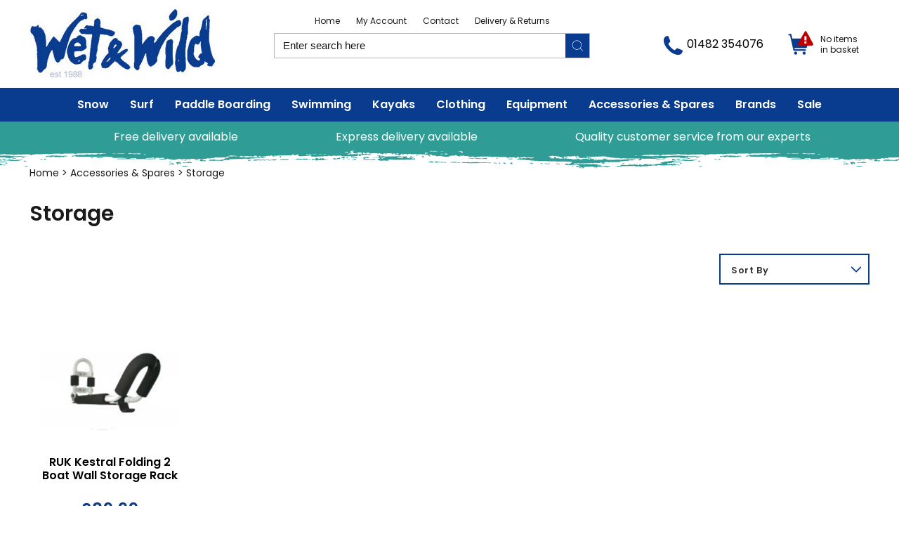

--- FILE ---
content_type: text/html; charset=ISO-8859-1
request_url: https://www.wet-and-wild.co.uk/storage/
body_size: 5289
content:
<!DOCTYPE html PUBLIC "-//W3C//DTD XHTML 1.0 Strict//EN" "http://www.w3.org/TR/xhtml1/DTD/xhtml1-strict.dtd">
<html lang="en">
<head>	
	<title>Storage | Wet & Wild, Hull</title>

	<link rel="shortcut icon" href="/images/favicon.ico" />
	<link rel="apple-touch-startup-image" href="/images/touch-icon-iphone.png" />
	<link rel="apple-touch-icon" href="/images/touch-icon-iphone.png" />
	<link rel="apple-touch-icon" sizes="72x72" href="/images/touch-icon-ipad.png" />
	<link rel="apple-touch-icon" sizes="114x114" href="/images/touch-icon-iphone4.png" />
	<link rel="apple-touch-icon" sizes="152x152" href="/images/touch-icon-ipad-retina.png" />

<script>

	(function(i,s,o,g,r,a,m){i['GoogleAnalyticsObject']=r;i[r]=i[r]||function(){
	(i[r].q=i[r].q||[]).push(arguments)},i[r].l=1*new Date();a=s.createElement(o),
	m=s.getElementsByTagName(o)[0];a.async=1;a.src=g;m.parentNode.insertBefore(a,m)
	})(window,document,'script','https://www.google-analytics.com/analytics.js','ga');

	ga('create', 'UA-40728350-1', 'auto');
	ga('send', 'pageview');

</script>

	<meta name="viewport" content="width=device-width" />

	<link rel="stylesheet" type="text/css" href="/style/default.css.php?version=1758267632" />
	
	<script type="text/javascript" src="/js/jquery-3.6.0.min.js"></script>
	<script type="text/javascript" src="/js/submit_form.js"></script>
	<script type="text/javascript" src="/js/menu.js?v=2"></script>
	<script type="text/javascript" src="/js/lib.js?v=5"></script>
	<script type="text/javascript" src="/js/animation.js"></script>

	 <link rel="stylesheet" type="text/css" href="/style/filter.css.php?version=1666602991" />  <script type="text/javascript" src="/js/filter.js"></script>  <link rel="stylesheet" type="text/css" href="/style/jquery-ui.min.css.php" />  <link rel="stylesheet" type="text/css" href="/style/jquery-ui.structure.min.css.php" />  <link rel="stylesheet" type="text/css" href="/style/jquery-ui.theme.min.css.php" />  <script type="text/javascript" src="/js/jquery-ui.min.js"></script>  <script type="text/javascript" src="/js/jquery-ui-touch.min.js"></script> 
	
	<script type="text/javascript">

		$(document).ready(function() {
			init2();
			fixColumns();
			checkFooter();
		});

		function onloadfunc() {
			init2();
			fixColumns("Remove");
			fixColumns();
		}

		window.onresize = onloadfunc;
	
	</script>

</head>

<body>

<div id="fade" class="black_overlay"></div>
<div id="log_res"></div>

<div id="page-wrapper" itemscope itemtype="http://schema.org/WebSite" class="medium">

	<link itemprop="isFamilyFriendly" href="http://schema.org/True" />

	<ssiadmin options="No,Yes" phpsetvar="enableHeaderMessage" type="select" name="Enable Header Message" selected="No"></ssiadmin>


	<div id="header-wrapper">
		
		<div id="header" class="fixed-width">

			<div id="logo">
				<a href="/">
					<img src="/images/wet-and-wild-logo.png" alt="Wet & Wild" border="0" width="265" height="98" />
				</a>
			</div>

			
			<div id="header-right">

				<div id="header-basket" onclick="document.location='/basket/'">
					<div id="headerQuantity" class="basket"></div>
					<div class="content">
													<div class="text hide">Basket: <span id="headerTotal">&pound;0.00</span></div>
							<a href="/basket/" onclick="return false;" class="emptyBasket">No items<br /> in basket</a>
											</div>
				</div>
		
				<div id="header-contact" x-ms-format-detection="none">
					<span class="number">01482 354076</span>
				</div>

			</div>

			
					<div id="search-wrapper">

						<div id="quick-menu">
							<a href="/">Home</a>
							<a href="/login/">My Account</a>
							<a href="/contact-us/">Contact</a>
							<a href="/delivery-returns/">Delivery &amp; Returns</a>
						</div>

						<div id="search-wrapper-inside">
				
							<form action="//www.wet-and-wild.co.uk/" method="get" >				
							<table cellspacing="0" cellpadding="0" border="0">
								<tr>
									<td style="padding: 0px 0px 0px 7px" height="34">
										<input type="text" name="search" id="search" value="" />
									</td>
									<td align="center" width="28">
										<div id="clear-search" title="clear search"></div>
									</td>
									<td style="padding: 0px 0px 0px 0px">
										<input type="image" src="/images/go.gif" alt="go" style="display: block; border-radius: 0px;" />
									</td>
								</tr>
							</table>
							</form>
				
						</div>		

					</div>

						

		</div>

	</div>	

	<div id="menu-wrapper">

		<div id="menu" class="fixed-width">

			
<ul id="main-menu" itemscope itemtype="http://schema.org/SiteNavigationElement">

	<li class=" single "><a itemprop="url" href="/snow/">Snow</a><ul class="submenu1 double "><li><ul class="submenu2"><li><ul class="submenu3"><li class="title"><a itemprop="url" href="/snow/">Snow</a></li><li><a itemprop="url" href="/accessories1/">Accessories  </a></li><li><a itemprop="url" href="/ski-boots3/">Ski Boots</a></li><li><a itemprop="url" href="/skis1/">Skis</a></li><li><a itemprop="url" href="/ski-poles2/">Ski Poles</a></li><li><a itemprop="url" href="/goggles2/">Goggles</a></li><li><a itemprop="url" href="/jackets/">Jackets</a></li><li><a itemprop="url" href="/thermals/">Thermals &amp; Tops</a></li><li><a itemprop="url" href="/head-wear/">Head Wear</a></li></ul><ul class="submenu3"><li class="title">&nbsp;</li><li><a itemprop="url" href="/gloves3/">Gloves</a></li><li><a itemprop="url" href="/socks4/">Socks</a></li><li><a itemprop="url" href="/helmet-protection/">Helmet &amp; Protection</a></li><li><a itemprop="url" href="/salopettes-pants/">Salopettes &amp; Pants</a></li><li><a itemprop="url" href="/luggage-and-backpacks/">Luggage &amp; Bags</a></li><li><a itemprop="url" href="/servicing-and-tools/">Servicing &amp; Tools</a></li><li><a itemprop="url" href="/school-trips/">School Trips</a></li><li><a itemprop="url" href="/sale1/">SALE</a></li></ul></li></ul></li><div class="clear"></div></ul></li><li class=" single "><a itemprop="url" href="/surf/">Surf</a><ul class="submenu1 small "><li><ul class="submenu2"><li><ul class="submenu3"><li class="title"><a itemprop="url" href="/surf/">Surf</a></li><li><a itemprop="url" href="/wetsuits1/">Wetsuits</a></li><li><a itemprop="url" href="/bodyboard/">Bodyboard</a></li><li><a itemprop="url" href="/accessories2/">Accessories</a></li></ul></li></ul></li><div class="clear"></div></ul></li><li class=" single "><a itemprop="url" href="/paddle-boarding/">Paddle Boarding</a><ul class="submenu1 small "><li><ul class="submenu2"><li><ul class="submenu3"><li class="title"><a itemprop="url" href="/paddle-boarding/">Paddle Boarding</a></li><li><a itemprop="url" href="/inflatable-paddle-boards/">Inflatable Paddle Boards</a></li><li><a itemprop="url" href="/pumps/">Pumps</a></li><li><a itemprop="url" href="/leashes/">Leashes</a></li><li><a itemprop="url" href="/paddles3/">Paddles</a></li><li><a itemprop="url" href="/clothing4/">Clothing</a></li><li><a itemprop="url" href="/buoyancy-aids1/">Buoyancy aids</a></li><li><a itemprop="url" href="/accessories11/">Accessories &amp; Spares</a></li><li><a itemprop="url" href="/dry-bags1/">Dry Bags</a></li></ul></li></ul></li><div class="clear"></div></ul></li><li class=" single "><a itemprop="url" href="/swimming/">Swimming</a><ul class="submenu1 small "><li><ul class="submenu2"><li><ul class="submenu3"><li class="title"><a itemprop="url" href="/swimming/">Swimming</a></li><li><a itemprop="url" href="/wetsuits2/">Wetsuits</a></li><li><a itemprop="url" href="/goggles3/">Goggles</a></li><li><a itemprop="url" href="/socks3/">Socks</a></li><li><a itemprop="url" href="/hoods2/">Hoods</a></li><li><a itemprop="url" href="/gloves4/">Gloves</a></li><li><a itemprop="url" href="/accessories14/">Accessories</a></li><li><a itemprop="url" href="/changing-robes-towels/">Changing Robes &amp; Towels</a></li><li><a itemprop="url" href="/tow-buoy-float/">Tow / Buoy Float</a></li></ul></li></ul></li><div class="clear"></div></ul></li><li class=" single "><a itemprop="url" href="/kayaking/">Kayaks</a><ul class="submenu1 small "><li><ul class="submenu2"><li><ul class="submenu3"><li class="title"><a itemprop="url" href="/kayaking/">Kayaks</a></li><li><a itemprop="url" href="/kayaks/">Kayaks</a></li><li><a itemprop="url" href="/canoes1/">Canoes</a></li><li><a itemprop="url" href="/sit-on-tops1/">Sit On Tops</a></li><li><a itemprop="url" href="/inflatable-canoes1/">Inflatable Canoes</a></li><li><a itemprop="url" href="/blem-2nd-hand/">Blem/ 2nd Hand</a></li></ul></li></ul></li><div class="clear"></div></ul></li><li class=" single "><a itemprop="url" href="/clothing/">Clothing</a><ul class="submenu1 double "><li><ul class="submenu2"><li><ul class="submenu3"><li class="title"><a itemprop="url" href="/clothing/">Clothing</a></li><li><a itemprop="url" href="/drysuits/">Drysuits</a></li><li><a itemprop="url" href="/foot-wear1/">Foot wear</a></li><li><a itemprop="url" href="/gloves2/">Gloves</a></li><li><a itemprop="url" href="/jackets4/">Jackets</a></li><li><a itemprop="url" href="/head-wear1/">Head wear</a></li><li><a itemprop="url" href="/leg-wear/">Leg Wear</a></li><li><a itemprop="url" href="/tops-thermals/">Tops &amp; Thermals</a></li><li><a itemprop="url" href="/wetsuits/">Wetsuits</a></li></ul><ul class="submenu3"><li class="title">&nbsp;</li><li><a itemprop="url" href="/changing-robe/">Changing Robes &amp; Towels</a></li></ul></li></ul></li><div class="clear"></div></ul></li><li class=" single "><a itemprop="url" href="/equipment/">Equipment</a><ul class="submenu1 double  right "><li><ul class="submenu2"><li><ul class="submenu3"><li class="title"><a itemprop="url" href="/equipment/">Equipment</a></li><li><a itemprop="url" href="/paddles4/">Paddles</a></li><li><a itemprop="url" href="/buoyancy-aids2/">Buoyancy Aids</a></li><li><a itemprop="url" href="/spraydecks/">Spraydecks</a></li><li><a itemprop="url" href="/transport1/">Transport</a></li><li><a itemprop="url" href="/safety-rescue1/">Safety &amp; Rescue</a></li><li><a itemprop="url" href="/dry-bags/">Dry Bags</a></li><li><a itemprop="url" href="/navigation2/">Navigation</a></li><li><a itemprop="url" href="/helmets/">Helmets</a></li></ul><ul class="submenu3"><li class="title">&nbsp;</li><li><a itemprop="url" href="/fishing-parts1/">Fishing Parts</a></li><li><a itemprop="url" href="/snorkeling2/">Snorkeling</a></li><li><a itemprop="url" href="/float-bags/">Float Bags</a></li></ul></li></ul></li><div class="clear"></div></ul></li><li class=" single "><a itemprop="url" href="/accessories/">Accessories &amp; Spares</a><ul class="submenu1 double  right "><li><ul class="submenu2"><li><ul class="submenu3"><li class="title"><a itemprop="url" href="/accessories/">Accessories &amp; Spares</a></li><li><a itemprop="url" href="/kayak1/">Kayak</a></li><li><a itemprop="url" href="/canoe/">Canoe</a></li><li><a itemprop="url" href="/sit-on-top/">Sit on Top</a></li><li><a itemprop="url" href="/care-repair/">Care + Repair</a></li><li><a itemprop="url" href="/sup/">SUP</a></li><li><a itemprop="url" href="/camera/">Camera </a></li><li><a itemprop="url" href="/trolleys/">Trolleys</a></li><li><a itemprop="url" href="/storage/">Storage</a></li></ul><ul class="submenu3"><li class="title">&nbsp;</li><li><a itemprop="url" href="/inflatables-canoes/">Inflatables canoes</a></li><li><a itemprop="url" href="/accessories4/">Accessories</a></li><li><a itemprop="url" href="/miscellaneous/">Miscellaneous</a></li></ul></li></ul></li><div class="clear"></div></ul></li><li class=" single "><a itemprop="url" href="/brands/">Brands</a></li><li class=" single "><a itemprop="url" href="/sale/">Sale</a></li>
</ul>
	
<script type="text/javascript">
	menu_init("main-menu","mouseover");
</script>
	

		</div>

	</div>

	<div id="delivery-banner">

		<div class="fixed-width">

			<span>Free delivery available</span> 
			<span>Express delivery available</span> 
			<span>Quality customer service from our experts</span> 

		</div>

		<div class="footer"></div>

	</div>

	<div id="body-wrapper">
		
		<div id="body">

			<div id="bread-crumb" class="fixed-width" itemscope itemtype="http://schema.org/BreadcrumbList"><span itemprop="itemListElement" itemscope itemtype="http://schema.org/ListItem"><a itemprop="item" href="/"><span itemprop="name">Home</span></a><meta itemprop="position" content="1" /></span> > <span itemprop="itemListElement" itemscope itemtype="http://schema.org/ListItem"><a itemprop="item" href="/accessories/"><span itemprop="name">Accessories &amp; Spares</span></a><meta itemprop="position" content="2" /></span> &gt; <span itemprop="itemListElement" itemscope itemtype="http://schema.org/ListItem"><a itemprop="item" href="/storage/" class="breadcrumb-last"><span itemprop="name">Storage</span></a><meta itemprop="position" content="3" /></span></div>	
<div class="fixed-width">
			<div id="cat-description">

				<h1>Storage</h1>

				
			</div>

			<div id="right-column" class="full">		
			<div id="sort-by">
				<form action="/storage/" method="post" id="item_order_form">
					<span>
						Sort By					</span>
					<select name="items_ordered_by" id="item_order_display" onchange="sortFilterUpdate(this); sortFilterResults(this);">
						<option  value="default">Relevance</option>
						<option  value="low-to-high">Price Low - High</option>
						<option  value="high-to-low">Price High - Low</option>
						<option  value="a-z">Alphabetical A-Z</option>
						<option  value="z-a">Alphabetical Z-A</option>
					</select>
				</form>
			</div>
		
			<div id="item-wrapper"><div id="cat-loader-1"></div><div id="cat-filter-results"> <div class="item psitem" id="item11662"> 
					
					<div class="item-image">
						<div class="inside">
							<center><a href="/ruk-kestrel-folding-2-boat-wall-storage-rack/"><img src="/images/shop/more/200x150_11662_f6b76d547f5a07d01c11cc96e589cc0c_1677930576wallrack.jpg" alt="RUK Kestral Folding 2 Boat Wall Storage Rack" border="0" /></a></center>						</div>
					</div>

					<h2>
						<a class="itemName" href="/ruk-kestrel-folding-2-boat-wall-storage-rack/"><span>RUK Kestral Folding 2 Boat Wall Storage Rack</span></a>
					</h2>

					<div class="price-wrapper">

						<div class="priceText">

							<span class="was"></span><span class="price odd">&pound;<span>89.99</span></span>
						</div>

					</div>

					<div class="stock">
						<div class="stockText">
							In Stock
						</div>
					</div>
	
					<div class="delivery">
						<div class="deliveryText">
						</div>
					</div>

				        <div class="buttons">

						 

								<a href="/ruk-kestrel-folding-2-boat-wall-storage-rack/" class="more-info">
									View details &amp; buy
								</a>

								
			                 </div>

				</div>

				<div class="clear"></div><div></div></div><div class="clear-inline"></div></div></div></div>
			<div class="clear"></div>

		</div>

		<div class="clear"></div>

	</div>

	<div id="newsletter-wrapper">

		<div class="fixed-width">
	
			<div class="text">
				<div class="text-1">Sign up to our newsletter</div>
				<div class="text-2">Sign up for the latest Wet &amp; Wild news and offers</div>
			</div>
	
			<div id="newsletter-input">
	
				<form method="post" action="/subscribe/" onsubmit="document.getElementById('freddyCheck2').value = 'Jdf9dkdja';">
					<table cellspacing="0" cellpadding="0" border="0">
						<tr>
							<td height="28"><input type="text" size="26" name="email" id="home-email" /></td>
							<td align="right"><button>Submit</button></td>
						</tr>
					</table>
					<input type="hidden" name="lid" value="1" />
					<input type="hidden" name="subscribed_via" value="Subcribe to newsletter form" />
					<input type="hidden" name="agreement" value="Sign up for the latest news, offers and ideas" />
					<input type="hidden" name="timestamp" value="MTc2OTc1MDcwNw==" />
					<input type="hidden" name="freddy" value="" id="freddyCheck2" />
					<div style="position: absolute; z-index: -2000; top: -2000px;"><input type="text" name="aaa" value="" autocomplete="new-password" /></div>
				</form>
	
			</div>

		</div>

	</div>

	<div id="footer-wrapper">

		<div id="footer" class="fixed-width">

			<div class="column-1">

				<div class="logo">
					<img src="/images/footer-logo.png" alt="Wet & Wild" border="0" width="246" height="91" />
				</div>	

				<div class="social">

					<a href="https://www.facebook.com/1stwetwild?fref=ts" target="_blank"><img src="/images/facebook-icon.png" alt="facebook" border="0" width="32" height="32" /></a>
					<a href="https://twitter.com/1stwetandwild" target="_blank"><img src="/images/twitter-icon.png" alt="twitter" border="0" width="34" height="28" /></a>
					<a href="https://www.instagram.com/fi_wet_and_wild/" target="_blank"><img src="/images/instagram-icon.png" alt="instagram" border="0" width="32" height="32" /></a>

				</div>

			</div>
			
			<div class="contact">
			
				<h2>Contact Us</h2>

				<div class="address">
					619 Anlaby Road<br />Hull<br />East Yorkshire<br />HU3 6SU				</div>

				<div class="phone" x-ms-format-detection="none">			
					01482 354076				</div>

				<div class="email">			
					<a href="mailto:sales@1stwetwild.co.uk">
						sales@1stwetwild.co.uk					</a>
				</div>
	
			</div>
	
			<div class="hours">
				
				<h2>Opening times</h2>

				<p>Mon 10:00 - 17:00<br />
				Tue 10:00 - 17:00<br />
				Wed Closed<br />
				Thur 10:30 - 17:00<br />
				Fri 10:00 - 17:00<br />
				Sat 09:00 - 16:00<br />
				Sun Closed</p>


			</div>

			<div class="menu">

				<h2>Helpful Links</h2>

				<ul>
					<li><a href="/our-history/">Our History</a></li>
					<li><a href="/the-team/">The Team</a></li>
					<li><a href="/contact-us/">Contact Us</a></li>
					<li><a href="/delivery-returns/">Delivery &amp; Returns</a></li>
					<li><a href="/terms-conditions/">Terms &amp; Conditions</a></li>
					<li><a href="/privacy-policy/">Privacy Policy</a></li>
					<li><a href="/useful-links/">Useful Links</a></li>
					<li><a href="/login/">My Account</a></li>
				</ul>

			</div>

			<div class="clear"></div>

			<div id="copyright">

				
						<div class="card-logos">
							<img src="/images/card-logos.png" alt="payment methods" width="238" height="25" />
						</div>

						
				&copy; Copyright 2023 <span>Wet & Wild</span> ~ Registered in England #05377580 ~ <a href="/sitemap/">Sitemap</a>

				<div id="website-by-spark">
	                       	        <a href="https://www.spark.co.uk" target="_blank">Website designed by Spark</a>
               	                </div>

			</div>

		</div>

	</div>

</div>

<div id="log_res2">...</div>

<input type="hidden" name="ajax-sending-data" value="no" id="ajax-sending-data" />

<input type="hidden" name="ajax-sending-data" value="no" id="ajax-sending-data" /><script type="application/ld+json">{"@context":"https://schema.org","@type":"Store","name":"Wet & Wild","logo":"/images/wet-and-wild-logo.png","telephone":"01482 354076","email":"sales@1stwetwild.co.uk","url":"https://www.wet-and-wild.co.uk","currenciesAccepted":"GBP","address":{"@type":"PostalAddress","streetAddress":"619 Anlaby Road","addressLocality":"Hull","addressRegion":"East Yorkshire","postalCode":"HU3 6SU","addressCountry":"GB"},"geo":{"@type":"GeoCoordinates","latitude":"53.743480892790664","longitude":"-0.3843144828023531"},"openingHoursSpecification":[{"@type":"OpeningHoursSpecification","dayOfWeek":["Monday","Tuesday","Thursday","Friday"],"opens":"10:00","closes":"17:00"},{"@type":"OpeningHoursSpecification","dayOfWeek":["Saturday"],"opens":"09:00","closes":"16:00"}]}</script>


</body>
</html>


--- FILE ---
content_type: text/css;charset=ISO-8859-1
request_url: https://www.wet-and-wild.co.uk/style/default.css.php?version=1758267632
body_size: 9279
content:

@font-face {
	font-family: 'Poppins';
	font-style: normal;
	font-weight: normal;
	font-display: swap;
	src: url('/fonts/poppins-regular.woff') format('woff'), url('/fonts/poppins-regular.woff2') format('woff2');
}


@font-face {
	font-family: 'Poppins';
	font-style: normal;
	font-weight: bold;
	font-display: swap;
	src: url('/fonts/poppins-semi-bold.woff') format('woff'), url('/fonts/poppins-semi-bold.woff2') format('woff2');
}

@font-face {
	font-family: 'Architects Daughter';
	font-style: normal;
	font-weight: normal;
	font-display: swap;
	src: url('/fonts/architects-daughter.woff') format('woff'), url('/fonts/architects-daughter.woff2') format('woff2');
}

body
{
	font-family: 'Poppins', Arial;
	min-width: 995px;
}

@media only screen and (min-device-width: 481px) and (max-device-width: 1024px) and (orientation:portrait) {
	body {
		min-height: 1250px;
	}
}

body, div, form
{
	margin: 0px;
	padding: 0px;
}

img
{
	display: block;
}

a img {
	border: 0;
}

.error
{
	color: #bf0000;
	font-weight: bold;
}

#page-wrapper
{
	position: relative;
	padding: 0px 0px 0px 0px;
	background-color: #ffffff;
}

.fixed-width
{
	width: 956px;
	margin: 0px auto 0px auto;
}

#page-wrapper.medium .fixed-width
{
	width: 1196px;
}

#header-message
{
	padding: 10px 10px 0px 10px;
	font-size: 16px;
	line-height: 20px;
	color: #fff;
	background-color: #b10000;
	text-align: center;
	font-weight: bold;
	text-transform: uppercase;
}

#header-message p
{
	font-size: 16px;
	line-height: 20px;
	margin: 0 0 0px 0;
	padding: 0px 0px 10px 0px;
}

#header-message a
{
	color: #fff;
}

#header-message span
{
	font-size: 16px !important;
	line-height: 20px !important;
	color: #fff !important;
}

#header-wrapper
{
	height: 125px;
}

#logo
{
	padding: 20px 0px 0px 0px;
	float: left;
	width: 215px;
}

#page-wrapper.medium #logo
{
	width: 265px;
	padding: 12px 0px 0px 0px;
}

#logo img
{
	max-width: 100%;
	width: auto !important;
	height: auto !important;
}

#header-right
{
	padding: 48px 0px 0px 0px;
	float: right;
}

#page-wrapper.medium #header-right
{
	padding: 48px 0px 0px 0px;
}

#header-contact
{
	float: right;
	font-size: 16px;
	line-height: 30px;
	background-image: url('/images/phone.png');
	background-repeat: no-repeat;
	background-position: 0px 3px;
	padding: 0px 0px 0px 33px;
	margin: 0px 0px 0px 0px;
}

#header-contact .number a
{
	color: #161616;
	text-decoration: none;
}

#header-account
{
	float: right;
	font-size: 16px;
	line-height: 16px;
	margin: 0px 0px 0px 15px;
	background-image: url('/images/man.gif');
	background-repeat: no-repeat;
	background-position: 0px 3px;
	padding: 0px 15px 0px 25px;
	border-right: 1px dashed #cccccc;	
}

#header-account a
{
	color: #161616;
	font-weight: bold;
	text-decoration: none;
}

#header-account span
{
	font-size: 12px;
	color: #161616;
	font-weight: bold;	
}

#header-basket
{
	float: right;
	font-size: 12px;
	line-height: 15px;
	margin: 0px 0px 0px 25px;
	padding: 0px 15px 0px 0px;
	cursor: pointer;
	position: relative;
}

#page-wrapper.medium #header-basket
{
	margin: 0px 0px 0px 35px;
}

#header-basket .basket
{
	background-image: url('/images/basket.png');
	background-repeat: no-repeat;
	background-position: 0px 0px;
	font-size: 16px;
	line-height: 19px;
	color: #fff;
	font-weight: bold;
	text-align: center;
	width: 30px;
	height: 18px;
	padding: 12px 0px 0px 0px;
	float: left;
}

#header-basket .content
{
	margin: 0px 0px 0px 38px;
}

#header-basket a.emptyBasket:after {
	content: "";
	display: block;
	width: 22px;
	height: 21px;
	background-image: url('/images/empty-basket.png');
	position: absolute;
	top: -4px;
	left: 14px;
}

#headerTotal
{
	font-size: 12px;
}

#header-basket .text
{
	color: #161616;
	font-size: 16px;
	line-height: 30px;
}

#header-basket .text.hide {
	display: none;
}

#header-basket .text span
{
	font-weight: normal;
}

#header-basket a
{
	color: #161616;
	text-decoration: none;
}

#header-basket a.emptyBasket {
	padding: 0 0 0 8px;
	display: block;
}

#header-basket a span
{
	color: #ff8200;
}

#menu-wrapper 
{
	height: 48px;
	padding: 0px 0px 0px 0px;
	position: relative;
	z-index: 1000;
	text-align: center;	
	background-color: #093b8f;
}

#menu
{
	padding: 0px 0px 0px 0px;
}

#main-menu 
{
	list-style: none;
	margin: 0px;
	padding: 0px 0px 0px 0px;
	text-align: center;
}

#main-menu li
{
	color: #fff;
	font-size: 12px;
	line-height: 48px;
	margin: 0px;
	padding: 0px 10px 0px 10px;
	height:	48px;
	display: inline-block;
	font-weight: bold;
}

#page-wrapper.medium #main-menu li
{
	margin: 0px 5px 0px 5px;
	font-size: 16px;
}

#main-menu li span
{
	text-transform: none;
}

#main-menu li.hover, #main-menu li.breadcrumb
{
	background-color: #fff;
}

#main-menu li.hover a, #main-menu li.breadcrumb a
{
	color: #093b8f;
}

#main-menu li.single
{
	position: relative;
}

#main-menu li.single .fixed-width
{
	width: auto !important;
	padding: 0px 20px 0px 20px;
}

#main-menu li.last, #page-wrapper.medium #main-menu li.last
{
	margin-right: 0px;
}

#main-menu li.last ul
{
	right: 0px;
	left: auto;
}

#main-menu li.divider, #page-wrapper.medium #main-menu li.divider
{
	width: 2px;
	padding: 0px;
	background-repeat: no-repeat;
	background-position: 50% 50%;
	background-image: url('/images/divider.gif');
}

#main-menu li a
{
	text-decoration: none;
	color: #fff;
	white-space: nowrap;
	font-weight: bold;
}

#main-menu li ul
{
	margin: 0px 0px 0px -478px;
	padding: 0px 0px 20px 0px;
	list-style: none;
	position: absolute;
	top: 48px;
	left: 50%;
	background-color: #fff;
	width: 850px;
	border-top: 0px;
	background-repeat: no-repeat;
	background-position: 100% 100%;
	display: none;
	-webkit-box-shadow: 0px 6px 6px 0px rgba(0,0,0,0.45);
	-moz-box-shadow: 0px 6px 6px 0px rgba(0,0,0,0.45);
	box-shadow: 0px 6px 6px 0px rgba(0,0,0,0.45);
	text-align: left;
}

#main-menu li.single ul
{
	margin: 0px;
	left: 0px;
}

#main-menu li ul.right
{
	left: auto;
	right: 0px;
}

#main-menu li ul.small, #page-wrapper.medium #main-menu li ul.small
{
	width: 305px;
}

#main-menu li ul.double
{
	width: 552px;
}

#main-menu li ul.triple
{
	width: 780px;
}

#main-menu li ul.four
{
	width: 842px;
	left: -229px;
}

#main-menu li ul.five
{
	width: 995px;
	right: -23px;
}

#page-wrapper.medium #main-menu li ul.five
{
	width: 1012px;
}

#main-menu li ul li, #page-wrapper.medium #main-menu li ul li
{
	display: block;
	margin: 0px 0px 0px 0px;
	padding: 30px 10px 10px 35px;
	float: none;
	height: auto;
	text-transform: none;
	background-image: none !important;
	background-color: transparent !important;
}

#main-menu li.hover ul li a, #main-menu li.breadcrumb ul li a
{
	border-bottom: 0px;
}

#page-wrapper.medium #main-menu li ul li
{
	margin-right: 0px;
}

#main-menu li.breadcrumb ul li
{
	background-color: transparent;
}

#main-menu li ul li ul, #page-wrapper.medium #main-menu li ul li ul
{
	display: block !important;
	position: relative;
	left: auto;
	top: auto;
	right: auto;
	height: auto;
	-webkit-box-shadow: none;
	-moz-box-shadow: none;
	box-shadow: none;
	border-top: 0px;
	padding: 0px 0px 0px 0px;
	margin: 0px;
	width: auto;
}

#main-menu li ul li ul li, #page-wrapper.medium #main-menu li ul li ul li
{
	margin: 0px 0px 0px 0px;
	padding: 0px 0px 0px 0px;
}

#main-menu li ul li ul li ul
{
	float: left;
	padding: 0px 0px 0px 0px;
	margin: 0px 0px 0px 0px;
}

#main-menu li.single ul li ul li ul
{
	max-width: none;
}

#main-menu li.single ul li ul li ul, #page-wrapper.medium #main-menu li.single ul li ul li ul
{
	margin-right: 0px;
}

#main-menu li ul li ul li ul.double
{
	width: 148px !important;
}

#main-menu li ul li ul li ul li, #page-wrapper.medium #main-menu li ul li ul li ul li
{
	float: none;
	width: auto;
	margin: 0px 0px 10px 0px;
	padding: 0px 0px 0px 0px;
	font-size: 15px;
	line-height: 19px;
}

#main-menu li.single ul li ul li ul li, #page-wrapper.medium #main-menu li.single ul li ul li ul li
{
	width: 238px;
}

#main-menu li ul li ul li ul li.title, #page-wrapper.medium #main-menu li ul li ul li ul li.title
{
	font-size: 16px;
	line-height: 19px;
	color: #fff;
	padding: 0px 0px 7px 0px;
	margin: 0px 0px 20px 0px;
	border-bottom: 2px solid #093b8f;
	border-radius: 0px;
	font-weight: bold;
}

#main-menu li ul li ul li ul li.title a
{
	color: #1a1a1a;
	font-weight: bold;
}

#main-menu li ul li ul li ul li a
{
	color: #1a1a1a !important;
	white-space: normal;
	font-weight: normal;
}

#main-menu li ul li ul li ul li.title.hover a
{
	color: #1a1a1a;
}

#main-menu li ul li ul li ul li.hover a
{
	color: #093b8f !important;
}

#delivery-banner
{
	color: #fff;
	font-size: 16px;
	line-height: 44px;
	text-align: center;
	padding: 0px 0px 0px 0px;
	height: 40px;
	background-color: #2f9c95;
	position: relative;
}

#delivery-banner .footer
{
	position: absolute;
	height: 27px;
	width: 100%;
	top: 40px;
	background-image: url('/images/usp-background.png');
	background-position: 50% 0px;
	background-repeat: repeat-x;
	z-index: 12;
}

#delivery-banner span
{
	padding: 0px 0px 0px 35px;
	margin: 0px 20px 0px 20px;
	height: 40px;
	display: inline-block;
	background-repeat: no-repeat;
}

#page-wrapper.medium #delivery-banner span
{
	margin: 0px 50px 0px 50px;
}

#search-wrapper
{
	margin: 0px auto 0px auto;
	width: 332px;
	padding: 22px 162px 0px 50px;
}

#page-wrapper.medium #search-wrapper
{
	width: 450px;
	padding: 22px 50px 0px 0px;
}

#quick-menu
{
	font-size: 9px;
	line-height: 15px;
	color: #1a1a1a;
	text-align: center;
	height: 25px;
}

#page-wrapper.medium #quick-menu
{
	font-size: 12px;
}

#quick-menu a
{
	color: #1a1a1a;
	text-decoration: none;
	padding: 0px 5px 0px 5px;
}

#page-wrapper.medium #quick-menu a
{
	padding: 0px 10px 0px 10px;
}

#quick-menu a:hover
{
	color: #093b8f;
}

#search-wrapper-inside
{
	height: 34px;
	padding: 0px 0px 0px 0px;
	background-position: 0px 3px;
	background-repeat: no-repeat;
	border: 1px solid #b4b4b4;
}

#search 
{
	border: 0px;
	font-size: 15px;
	height: 21px;
	line-height: 20px;
	margin: 0px;
	padding: 0px 5px 0px 5px;
	width: 251px;
	color: #161616;
	outline: 0;
	background-color: transparent;
}

#page-wrapper.medium #search
{
	width: 369px;
}

#search::-ms-clear 
{
	display: none;
}

#search-wrapper #clear-search
{
	display: none;
	height: 15px;
	width: 15px;
	background-image: url('/images/search-close-symbol.png');
	background-size: 15px 15px;
	margin: 0px 8px 0px 5px;
	cursor: pointer;
}

#search-wrapper #clear-search:hover
{
	background-image: url('/images/search-close-symbol-hover.png');
}

#body-wrapper
{
	color: #1a1a1a;
	font-size: 16px;
	padding: 0px 0px 100px 0px;
}

#body
{
}

#body h1
{
	font-size: 28px;
	line-height: 31px;
	color: #1a1a1a;
	margin: 0px 0px 20px 0px;
	padding: 0px 0px 0px 0px;
}

#body h2
{
	font-size: 20px;
	line-height: 23px;
	color: #161616;
	margin: 0px 0px 20px 0px;
	padding: 0px 0px 0px 0px;
}

#body p
{
	margin: 0px 0px 10px 0px;
	padding: 0px 0px 0px 0px;
	font-size: 16px;
	line-height: 22px;
}

#body a
{
	color: #093b8f;
}

#body .left-column
{
	width: 225px;
	float: left;
	margin: 0px 0px 50px 0px;
}

#body .right-column
{
	margin: 0px 0px 50px 265px;
	font-size: 16px;
	line-height: 22px;
}

#body .right-column.full
{
	margin: 0px;
}

#body .right-column p
{
	margin: 0px 0px 15px 0px;
	padding: 0px 0px 0px 0px;
	font-size: 16px;
	line-height: 22px;
}

#body .right-column h2
{
	font-size: 25px;
	line-height: 28px;
	color: #1a1a1a;
	margin: 0px 0px 20px 0px;
	padding: 10px 0px 0px 0px;
	font-weight: normal;
}

#body .right-column h3
{
	font-size: 22px;
	line-height: 25px;
	color: #1a1a1a;
	margin: 0px 0px 20px 0px;
	padding: 0px 0px 0px 0px;
	font-weight: normal;
}

#body .right-column ul
{
	margin: 0px 0px 15px 17px;
	padding: 0px;
}

#body .right-column ul li
{
	margin: 0px 0px 5px 0px;
	padding: 0px;
}

#body .right-column table
{
	border-collapse: collapse;
	margin-bottom: 30px;
	text-align: left;
}

#body .right-column .content-image img
{
	max-width: 100%;
	margin: 0px 0px 20px 0px;
	width: auto !important;
	height: auto !important;
}

.left-column .page-menu
{
	border: 1px solid #cccccc;
	padding: 15px 15px 15px 15px;
	background-color: #fff;
	-webkit-box-shadow: 4px 4px 4px 0px rgba(204,204,204,0.85);
	-moz-box-shadow: 4px 4px 4px 0px rgba(204,204,204,0.85);
	box-shadow: 4px 4px 4px 0px rgba(204,204,204,0.85);
}

.left-column .page-menu ul
{
	margin: 0px;
	padding: 0px;
	list-style: none;
}

.left-column .page-menu ul li
{
	font-size: 16px;
	line-height: 19px;
}

#body .left-column .page-menu ul li a
{
	display: block;
	padding: 10px 0px 10px 0px;
	color: #1a1a1a;
	text-decoration: none;
}

#body .left-column .page-menu ul a:hover
{
	color: #093b8f;
}

.left-column .page-menu .title
{
	color: #1a1a1a;
	padding: 0px 0px 7px 0px;
	margin: 0px 0px 10px 0px;
	font-size: 18px;
	line-height: 21px;
	border-bottom: 2px solid #093b8f;
	font-weight: bold;
}

#gdprTable th, #gdprTable td
{
	font-size: 12px;
	line-height: 15px;
	padding: 8px;
}

#body .content-wrapper-1
{
	text-align: center;
	margin: 0px 0px 50px 0px;
}

#body .content-wrapper-1 .title h2
{
	text-align: center;
	font-size: 32px;
	line-height: 35px;
	color: #fff;
	margin: 0px 0px 30px 0px;
	padding: 10px 20px 25px 20px;
	background-color: #093b8f;
	display: inline-block;
	background-image: url('/images/title-background.png');
	background-repeat: no-repeat;
	background-position: 0px 100%;
}

#body .content-wrapper-2
{
	background-color: #c4161c;
}

#body .content-wrapper-2 .right
{
	width: 620px;
	display: table-cell;
}

#page-wrapper.medium #body .content-wrapper-2 .right
{
	width: 830px;
}

#body .content-wrapper-2 .right img
{
	max-width: 100%;
	width: auto !important;
	height: auto !important;
	margin: 0px 0px 8px 0px;
}

#body .content-wrapper-2 .left
{
	display: table-cell;
	vertical-align: middle;
	padding: 0px 50px 0px 50px;
}

#page-wrapper.medium #body .content-wrapper-2 .left
{
	padding: 0px 50px 0px 60px;
}

#body .content-wrapper-2 .left .logo
{
	margin: 0px 0px 5px 0px;
}

#page-wrapper.medium #body .content-wrapper-2 .left .logo
{
	margin: 0px 0px 15px 0px;
}

#body .content-wrapper-2 .left .button
{
	padding: 20px 0px 0px 0px;
}

#body .content-wrapper-2 .left .button a
{
	display: inline-block;
	background-color: #fff;
	height: 60px;
	line-height: 60px;
	font-size: 16px;
	color: #c4161c;
	text-decoration: none;
	font-weight: bold;
	padding: 0px 25px 0px 25px;	
	min-width: 180px;
	text-align: center;
}

#body .content-wrapper-2 .left p
{
	font-size: 35px;
	line-height: 47px;
	color: #fff;
	font-weight: bold;
}

#page-wrapper.medium #body .content-wrapper-2 .left p
{
	font-size: 38px;
	line-height: 50px;
}

#home-boxes
{
	margin: 0px 0px 30px 0px;
}

#home-boxes .home-box
{
	float: left;
	width: 305px;
	height: 210px;
	margin: 0px 20px 30px 0px;
	cursor: pointer;
	position: relative;
}

#page-wrapper.medium .home-box
{
	width: 385px;
	height: 260px;
}

#home-boxes .home-box.odd
{
	margin-right: 0px;
}

#home-boxes .home-box .image
{
	height: 260px;
	overflow: hidden;
	background-repeat: no-repeat;
	background-position: 50% 0px;
	background-size: contain;
}

#home-boxes .home-box .box-top
{
	height: 19px;
	position: absolute;
	top: 0px;
	left: 0px;
	right: 0px;
	background-image: url('/images/box-top.png');
	z-index: 4;
}

#home-boxes .home-box .box-bottom
{
	height: 19px;
	position: absolute;
	bottom: 0px;
	left: 0px;
	right: 0px;
	background-image: url('/images/box-bottom.png');
	z-index: 4;
}

#home-boxes .home-box .fade
{
	background-color: rgba(7, 49, 120, 0.3);
	position: absolute;
	top: 0px;	
	left: 0px;
	bottom: 0px;
	right: 0px;
	z-index: 3;
}

#home-boxes #home-box-2 .fade
{
	background-color: rgba(26, 118, 112, 0.3);
}

#home-boxes #home-box-3 .fade
{
	background-color: rgba(151, 120, 7, 0.3);
}

#home-boxes #home-box-4 .fade
{
	background-color: rgba(5, 123, 160, 0.3);
}

#home-boxes #home-box-5 .fade
{
	background-color: rgba(214, 117, 117, 0.3);
}

#home-boxes #home-box-6 .fade
{
	background-color: rgba(124, 190, 100, 0.3);
}

#home-boxes .home-box .title
{
	position: absolute;
	bottom: 20px;	
	left: 40px;
	z-index: 4;
	font-family: 'Architects Daughter';
}

#page-wrapper.medium #home-boxes .home-box .title
{
	left: 50px;
}

#home-boxes .home-box .title h2
{
	font-size: 44px;
	line-height: 44px;
	font-weight: normal;
	text-transform: uppercase;
}

#page-wrapper.medium #home-boxes .home-box .title h2
{
	font-size: 54px;
	line-height: 54px;
}

#home-boxes .home-box .title h2 a
{
	color: #fff;
	text-decoration: none;
}

.aligner 
{
	display: inline-block;
	height: 100%;
	vertical-align: top;
}

#newsletter-wrapper
{
	background-color: #093b8f;
	padding: 0px 0px 0px 0px;
	height: 120px;
	text-align: center;
	background-image: url('/images/newsletter-background.png');
	background-position: 50% 0px;
	background-repeat: no-repeat;
}

#newsletter-wrapper .text
{
	display: inline-block;
	margin: 0px 65px 0px 0px;
	padding: 45px 0px 0px 0px;
	color: #fff;
	text-align: left;
	vertical-align: top;
}

#newsletter-wrapper .text-1
{
	font-size: 22px;	
	line-height: 25px;
	font-weight: bold;
	margin: 0px 0px 5px 0px;
}

#newsletter-wrapper .text-2
{
	font-size: 14px;	
	line-height: 17px;
}

#newsletter-input
{
	display: inline-block;
	height: 50px;
	padding: 45px 0px 0px 0px;
	vertical-align: top;
}

#newsletter-input button
{
	font-family: 'Poppins';
	display: block;
	width: 120px;
	height: 50px;
	color: #fff;
	font-size: 16px;
	text-align: center;
	text-decoration: none;
	background-color: #2f9c95;
	border: 0px;
	font-weight: normal;
	cursor: pointer;
	-webkit-appearance: none;
	-moz-appearance: none;
	appearance: none;
	border-radius: 0px;
}

#home-email
{
	border: 2px solid #fff;
	font-size: 16px;
	height: 46px;
	line-height: 20px;
	margin: 0px 0px 0px 0px;
	padding: 0px 20px 0px 20px;
	width: 250px;
	color: #1a1a1a;
	background-color: #fff;
	font-family: 'Poppins';
	border-radius: 0px;
}

#home-email:focus
{
	outline: none;
}

#page-wrapper.medium #home-email
{
	width: 350px;
}

#footer-wrapper
{
	background-color: #e5e5e5;
	padding: 80px 0px 50px 0px;
	min-height: 1px;
}

#footer-wrapper .menu 
{
	float: right;
	list-style: none;
	margin: 0px 0px 0px 0px;
	padding: 0px 0px 20px 0px;
}

#footer-wrapper .menu.odd
{
	margin-right: 0px;
}

#footer-wrapper h2
{
	margin: 0px 0px 15px 0px;
	padding: 0px 0px 0px 0px;
	font-size: 22px;
	line-height: 25px;
	color: #1a1a1a;
}

#footer-wrapper .menu ul
{
	margin: 0px 0px 0px 0px;
	padding: 0px;
	list-style: none;
}

#footer-wrapper .menu ul li 
{
	font-size: 16px;
	line-height: 20px;
	margin: 0px 0px 5px 0px;
	padding: 0px 0px 0px 0px;
}

#footer-wrapper .menu ul li a 
{
	color: #1a1a1a;
	text-decoration: none;
}

#footer-wrapper .menu ul li a:hover
{
	color: #093b8f;
}

#footer-wrapper .contact
{
	float: right;
	list-style: none;
	margin: 0px 0px 0px 70px;
	padding: 0px 0px 20px 0px;
}

#page-wrapper.medium #footer-wrapper .contact
{
	margin: 0px 0px 0px 130px;
}

#footer-wrapper .contact div
{
	font-size: 16px;	
	line-height: 22px;
	color: #1a1a1a;
	background-repeat: no-repeat;
}

#footer-wrapper .contact .address
{
	margin: 0px 0px 10px 0px;
}

#footer-wrapper .contact div a
{
	color: #1a1a1a;
	text-decoration: none;
}

#footer-wrapper .contact div a:hover
{
	color: #093b8f;
}

#footer-wrapper .hours
{
	float: right;
	list-style: none;
	margin: 0px 0px 0px 70px;
	padding: 0px 0px 20px 0px;
	font-size: 16px;	
	line-height: 22px;
	color: #1a1a1a;
	background-repeat: no-repeat;
}

#page-wrapper.medium #footer-wrapper .hours
{
	margin: 0px 0px 0px 130px;
}

#footer-wrapper .column-1
{
	float: left;
}

#footer-wrapper .column-1 .social a
{	
	display: inline-block;
	margin: 0px 15px 0px 0px;
}

#footer-wrapper .column-1 .logo
{
	margin: 0px 0px 35px 0px;
	width: 230px;
}

#footer-wrapper .column-1 .logo img
{
	max-width: 100%;
}

#page-wrapper.medium #footer-wrapper .column-1 .logo
{
	width: auto;
}

#copyright
{
	color: #1a1a1a;
	font-size: 13px;	
	line-height: 20px;
	padding: 15px 0px 0px 0px;
}

#copyright a
{
	color: #1a1a1a;
	text-decoration: none;
}

#copyright a:hover
{
	color: #093b8f;
}

#copyright .card-logos
{
	float: right;
	margin-left: 10px;
	padding: 3px 0px 4px 0px;
}

#copyright .paypal-logo
{
	float: right;
	padding: 3px 0px 4px 0px;
}

#cat-menu
{
	margin: 0px 0px 13px 0px;
	padding: 0px 0px 10px 0px;
	list-style: none;
	background-color: #f0f0f0;
}

#cat-menu li
{
	margin: 0px 0px 0px 0px;
	padding: 3px 14px 3px 14px;
	font-size: 13px;
	line-height: 16px;
	color: #333333;
}

#cat-menu li.title
{
	font-size: 16px;
	line-height: 19px;
	font-weight: bold;
	border-bottom: 2px solid #fff;
	margin: 0px 0px 6px 0px;
	padding: 9px 0px 6px 14px;
}

#cat-menu li a
{
	color: #333333;
	text-decoration: none;
}

#cat-menu li a:hover
{
	color: #000;
}

#cat-wrapper
{
	padding: 0px 0px 10px 0px;
}

#cat-wrapper .cat
{
	float: left;
	width: 305px;
	height: 210px;
	margin: 0px 20px 30px 0px;
	cursor: pointer;
	position: relative;
}

#page-wrapper.medium #cat-wrapper .cat
{
	width: 385px;
	height: 260px;
}

#cat-wrapper .cat.odd
{
	margin-right: 0px;
}

#cat-wrapper .cat .image
{
	height: 260px;
	overflow: hidden;
	background-repeat: no-repeat;
	background-position: 50% 0px;
	background-size: contain;
}

#cat-wrapper .cat .box-top
{
	height: 19px;
	position: absolute;
	top: 0px;
	left: 0px;
	right: 0px;
	background-image: url('/images/box-top.png');
	z-index: 4;
}

#cat-wrapper .cat .box-bottom
{
	height: 19px;
	position: absolute;
	bottom: 0px;
	left: 0px;
	right: 0px;
	background-image: url('/images/box-bottom.png');
	z-index: 4;
}

#cat-wrapper .cat .fade
{
	background-color: rgba(7, 49, 120, 0.3);
	position: absolute;
	top: 0px;	
	left: 0px;
	bottom: 0px;
	right: 0px;
	z-index: 3;
}

#cat-wrapper .cat .title
{
	position: absolute;
	bottom: 20px;	
	left: 30px;
	z-index: 4;
	font-family: 'Architects Daughter';
}

#page-wrapper.medium #cat-wrapper .cat .title
{
	left: 30px;
}

#cat-wrapper .cat .title h2
{
	font-size: 35px;
	line-height: 35px;
	font-weight: normal;
	text-transform: uppercase;
}

#page-wrapper.medium #cat-wrapper .cat .title h2
{
	font-size: 40px;
	line-height: 40px;
}

#cat-wrapper .cat .title h2 a
{
	color: #fff;
	text-decoration: none;
}

.aligner 
{
	display: inline-block;
	height: 100%;
	vertical-align: middle;
}

#bread-crumb 
{
	color: #1a1a1a;
	font-size: 14px;
	line-height: 17px;
	height: 50px;
	padding: 25px 0px 0px 0px;
}

#bread-crumb a
{
	color: #1a1a1a;
	text-decoration: none;
}

#bread-crumb a:hover
{
	color: #093b8f;
}

.cat_description
{
	padding: 0px 0px 10px 0px;
}

#cat-filter-results.scroll
{
	height: 450px;
	overflow: hidden;
	font-size: 0px;
}

#cat-filter-results.scroll .clear
{
	display: none;
}

#cat-filter-results-2.scroll
{
	height: 450px;
	overflow: hidden;
	width: auto;
	font-size: 0;
}

#ajax-basket #cat-filter-results-2.scroll
{
	height: 408px;
}

#item-wrapper
{
	padding: 0px 0px 0px 0px;
	clear: right;
	margin: 0px 0px 10px 0px;
}

#item-wrapper.scroll
{
	overflow: hidden;
	position: relative;
	text-align: center;
}

#item-wrapper.scroll .clear {
	display: none;
}

#item-wrapper .left-button
{
	position: absolute;
	top: 123px;
	left: 0px;
	z-index: 1000;
	cursor: pointer;
}

#ajax-basket #item-wrapper .left-button
{
	top: 200px;
}

#item-wrapper .right-button
{
	position: absolute;
	top: 123px;
	right: 2px;
	z-index: 1000;
	cursor: pointer;
}

#page-wrapper.medium #item-wrapper .right-button
{
	right: 0px;
}

#ajax-basket #item-wrapper .right-button
{
	top: 200px;
}

#item-wrapper .item
{
	width: 198px;
	float: left;
	margin: 0px 13px 25px 0px;
	padding: 10px 15px 10px 15px;
	position: relative;
	text-align: center;
}

#item-wrapper .item.odd, #item-wrapper.full .item.odd, #right-column.full #item-wrapper .item.odd
{
	margin-right: 0px;
}

#item-wrapper.full .item, #right-column.full #item-wrapper .item, #item-wrapper.scroll .item
{
	margin-right: 14px;
}

#item-wrapper .item .sale
{
	position: absolute;
	top: 15px;
	left: 15px;
}

#ajax-basket #item-wrapper.scroll
{
	width: 717px;
	margin: 0px auto 0px auto;
	text-align: center;
	position: initial;
}

#item-wrapper.scroll .item 
{
	display: inline-block;
	float: none;
	margin: 0px 10px 105px 10px !important;
	vertical-align: top;
}

#ajax-basket #item-wrapper.scroll .item
{
	margin: 0px 4px 45px 4px !important;
}

#item-wrapper .item .item-image
{
	height: 198px;
	overflow: hidden;
	margin: 0px 0px 10px 0px;
}

#item-wrapper .item .item-image img
{
	max-width: 198px;
	max-height: 198px;
}

#item-wrapper .item .item-image .inside
{
	width: 198px;
	height: 198px;
	display: table-cell;
	vertical-align: middle;
}

#item-wrapper .item h2
{
	font-size: 16px;
	line-height: 19px;
	margin: 0px;
	padding: 0px 0px 0px 0px;
	height: 75px;
}

#item-wrapper .item h2 a
{
	text-decoration: none;
	color: #000;
}

#item-wrapper .item .price-wrapper
{
	padding: 0px 0px 0px 0px;
	height: 60px;
	color: #1a1a1a;
	font-weight: bold;
}

#item-wrapper .item .price-wrapper .price
{
	font-size: 24px;	
	line-height: 24px;
	padding: 0px 0px 0px 0px;
	color: #093b8f;
}

#item-wrapper .item .price-wrapper .price span
{
	display: inline;
}

#item-wrapper .item .price-wrapper .price.odd
{
	padding: 7px 0px 0px 0px;
}

#item-wrapper .item .price-wrapper .from
{
	font-size: 10px;
	line-height: 12px;
	font-weight: normal;
}

#item-wrapper .item .price-wrapper .was
{
	font-size: 12px;
	line-height: 15px;
	font-weight: normal;
	color: #1a1a1a;
	display: block;
	height: 20px;
}

#item-wrapper .item .price-wrapper .save
{
	float: right;
	font-size: 15px;
	line-height: 17px;
	color: #bf0000;
	clear: right;
}

#item-wrapper .item .stock
{
	font-size: 12px;
	line-height: 15px;
	height: 18px;
}

#item-wrapper .item .stockText span
{
	padding-right: 10px;
}

#item-wrapper .item .delivery
{
	font-size: 13px;
	line-height: 16px;
	height: 25px;
	font-weight: bold;
}

#item-wrapper .item .buttons
{
	padding: 0px 0px 0px 0px;
	height: 40px;
}

#item-wrapper .item .buttons .more-info
{
	display: block;
	background-color: #2f9c95;
	height: 50px;
	color: #fff;
	font-size: 14px;
	line-height: 50px;
	font-weight: bold;
	text-align: center;
	text-decoration: none;
}

#item-wrapper .item .buttons .add-to-basket
{
	display: block;
	height: 40px;
	color: #fff;
	font-size: 14px;
	line-height: 40px;
	font-weight: bold;
	text-align: center;
	text-decoration: none;
	background-color: #2f9c95;
}

#item-wrapper .item .buttons button
{
	display: block;
	height: 40px;
	color: #fff;
	font-size: 14px;
	font-weight: bold;
	text-align: center;
	text-decoration: none;
	background-color: #2f9c95;
	border: 0px;
	width: 100%;
	font-family: 'Poppins';
	cursor: pointer;
	-webkit-appearance: none;
	-moz-appearance: none;
	appearance: none;
	border-radius: 0;
}

#more-info
{

}

#more-info-left
{
	float: left;
	width: 500px;
	margin: 0px 0px 50px 0px;
}

#page-wrapper.medium #more-info-left
{
	width: 600px;
}

#main-image-wrapper
{
	margin: 0px 0px 15px 0px;
	position: relative;
}

#main-image-wrapper .sale
{
	position: absolute;
	top: 0px;
	left: 0px;
	z-index: 2;
	display: none;
}

#thumbs
{
}

#images-thumbs-inside
{
	height: 86px;
	overflow: hidden;
	width: 388px;
	margin: 0px auto 0px auto;
}

#page-wrapper.medium #images-thumbs-inside
{
	width: 545px;
	height: 92px;
}

#thumbs .thumb
{
	margin: 0px 15px 5px 0px; 
	width: 112px; 
	height: 84px; 
	border: 1px solid #e5e5e5;
	float: left;
}

#page-wrapper.medium #thumbs .thumb
{
	width: 119px;
	height: 90px;
}

#thumbs .thumb td
{
	width: 112px;
	height: 84px;
}

#page-wrapper.medium #thumbs .thumb td
{
	width: 119px;
	height: 90px;
}

#thumbs .thumb td img
{
	max-width: 112px;
	max-height: 84px;
}

#page-wrapper.medium #thumbs .thumb td img
{
	max-width: 119px;
	max-height: 90px;
}

#thumbs .up-button
{
	margin: 0px 15px 0px 0px;
	cursor: pointer;
	float: left;
	padding: 29px 0px 0px 0px;
}

#page-wrapper.medium #thumbs .up-button
{
	padding-top: 32px;
}

#thumbs .down-button
{
	cursor: pointer;
	margin: 0px 0px 0px 0px;
	float: right;
	padding: 29px 0px 0px 0px;
}

#page-wrapper.medium #thumbs .down-button
{
	padding-top: 32px;
}

#main-image
{
	margin: 0px 0px 30px 0px;
}

#main-image.full
{
	margin: 0px;
}

#main-image .zoom-text
{
	font-size: 12px;
	line-height: 15px;
	color: #1a1a1a;
	width: 170px;
	background-image: url('/images/zoom.gif');
	background-repeat: no-repeat;
	background-position: 0px 18px;
	margin: 0px auto 0px auto;
	text-align: right;
	padding: 20px 0px 0px 0px;
	height: 20px;
}

#frequently-bought-together-wrapper
{
	position: relative;
	margin: 0px 0px 70px 0px;
}

#frequently-bought-together-wrapper .title
{
	text-align: center;
}

#frequently-bought-together-wrapper .title h2
{
	text-align: center;
	font-size: 32px;
	line-height: 35px;
	color: #fff;
	margin: 0px 0px 30px 0px;
	padding: 10px 20px 25px 20px;
	background-color: #093b8f;
	display: inline-block;
	background-image: url('/images/title-background.png');
	background-repeat: no-repeat;
	background-position: 0px 100%;
}

#frequently-bought-together-wrapper .plus
{
	width: 60px;
	float: left;
}

#page-wrapper.medium #frequently-bought-together-wrapper .plus
{
	width: 80px;
}

#frequently-bought-together-wrapper .plus td
{
	width: 60px;
	height: 225px;
}

#page-wrapper.medium #frequently-bought-together-wrapper .plus td
{
	width: 80px;
}

#frequently-bought-together-wrapper .item
{
	width: 178px;
	float: left;
	margin: 0px 0px 10px 0px;
	position: relative;
}

#page-wrapper.medium #frequently-bought-together-wrapper .item
{
	width: 225px;
}

#frequently-bought-together-wrapper .item .tick
{
	height: 25px;
	text-align: center;
}

#frequently-bought-together-wrapper .item .sale
{
	position: absolute;
	top: 15px;
	left: 15px;
}

#frequently-bought-together-wrapper .item .item-image
{
	height: 178px;
	overflow: hidden;
	margin: 0px 0px 10px 0px;
}

#page-wrapper.medium #frequently-bought-together-wrapper .item .item-image
{
	height: 200px;
}

#frequently-bought-together-wrapper .item .item-image img
{
	max-width: 178px;
	max-height: 178px;
}

#page-wrapper.medium #frequently-bought-together-wrapper .item .item-image img
{
	max-width: none;
	max-height: none;
}

#frequently-bought-together-wrapper .item h2
{
	font-size: 14px;
	line-height: 19px;
	margin: 0px;
	padding: 0px 10px 0px 10px;
	height: 90px;
	text-align: center;
}

#page-wrapper.medium #frequently-bought-together-wrapper .item h2
{
	height: 75px;
}

#frequently-bought-together-wrapper .item h2 a
{
	text-decoration: none;
	color: #333333;
}

#frequently-bought-together-wrapper .item h2 a span span
{
	text-transform: uppercase;
	display: block;
	font-weight: bold;
}

#frequently-bought-together-wrapper .item .price-wrapper
{
	padding: 0px 0px 0px 0px;
	height: 65px;
	color: #333333;
	font-weight: bold;
	text-align: center;
}

#frequently-bought-together-wrapper .item .price-wrapper .price
{
	font-size: 18px;	
	line-height: 18px;
	padding: 0px 0px 0px 0px;
}

#frequently-bought-together-wrapper .item .price-wrapper .from
{
	font-size: 10px;
	line-height: 12px;
	font-weight: normal;
}

#frequently-bought-together-wrapper .item .price-wrapper .was
{
	font-size: 14px;
	line-height: 17px;
	color: #1a1a1a;
	font-weight: normal;
	display: block;
}

#frequently-bought-together-wrapper .item .price-wrapper .save
{
	float: right;
	font-size: 15px;
	line-height: 17px;
	color: #bf0000;
	clear: right;
}

#frequently-bought-together-wrapper .item .buttons
{
	padding: 0px 0px 0px 0px;
	height: 31px;
}

#frequently-bought-together-wrapper .item .buttons a
{
	color: #333333;
	font-size: 12px;
	line-height: 28px;
	height: 29px;
	text-transform: uppercase;
	margin: 0px auto 0px auto;
	border: 1px solid #b2b2b2;
	width: 102px;
	display: block;
	text-decoration: none;
	font-weight: bold;
	text-align: center;
}

.block-in
{
	display: block;
	padding: 10px 0px 0px 0px;
	margin: 0px 0px 0px 0px;
}

.block-in select
{
	margin: 0px 5px 0px 0px;
}

#price-for-all-items
{
	float: right;
	padding: 100px 40px 0px 40px;
}

#price-for-all-items  #waspricejjj
{
	font-size: 16px;
	color: #808080;
	text-decoration: line-through;
	padding-right: 10px;
}

#price-for-all-items  #waspricejjj.empty
{
	padding-right: 0px;
}

#price-for-all-items button
{
	background-color: #2f9c95;
	width: 200px;
	border: 0px;
	color: #fff;
	text-align: center;
	height: 50px;
	font-size: 14px;
	font-weight: bold;
	font-family: 'Poppins';
	cursor: pointer;
}

#page-wrapper.medium #price-for-all-items button
{
	width: 200px;
}

#price-for-all-items .title
{
	color: #1a1a1a;
	font-size: 14px;
	line-height: 17px;
	margin: 0px 0px 10px 0px;
}

#page-wrapper.medium #price-for-all-items .title
{
}

#price-for-all-items div
{
}

#price-for-all-items .price
{
	font-size: 25px;
	line-height: 28px;
	color: #093b8f;
	font-weight: bold;
	margin: 0px 0px 15px 0px;
	text-align: center;
}

#page-wrapper.medium #price-for-all-items .price
{
	font-size: 35px;
	line-height: 38px;
}


#tab-wrapper
{
	height: 52px;
	border-bottom: 2px solid #093b8f;
	border-left: 2px solid #093b8f;
}

#tab-wrapper .tab
{
	float: left;
	padding: 0px 25px 0px 25px;
	margin: 0px 0px 0px 0px;
	height: 52px;
	font-size: 17px;
	line-height: 52px;
	color: #1a1a1a;
	cursor: pointer;
	text-align: center;
	font-weight: bold;
	border-right: 2px solid #093b8f;
	border-top: 2px solid #093b8f;
}

#tab-wrapper .tab.selected
{
	background-color: #093b8f;
	color: #fff;
}

#tab1-content
{
	display: block;
}

.tab-content
{
	display: none;
	background-color: #fff;
	font-size: 16px;
	line-height: 22px;
	color: #1a1a1a;
	padding: 35px 35px 25px 35px;
	border: 2px solid #093b8f;
	border-top: 0px;
}

#body .tab-content td, #body .tab-content th
{
	padding-right: 10px;
	padding-bottom: 10px;
}

#body .tab-content p
{
	margin: 0px 0px 0px 0px;
	padding: 0px 0px 12px 0px;
	font-size: 16px;
	line-height: 22px;
	color: #1a1a1a;
}

#body .tab-content ul
{
	margin: 0px 0px 15px 17px;	
	padding: 0px;
}

#body .tab-content ul li
{
	margin: 0px 0px 3px 0px;
	padding: 0px;
}

#description
{
	margin: 0px 0px 40px 0px;
	position: relative;
}

#description .leave-a-review
{
	position: absolute;
	top: 63px;
	right: 10px;
	cursor: pointer;
	display: block;
	width: 160px;
	height: 26px;
	color: #fff;
	font-size: 12px;
	line-height: 26px;
	font-weight: bold;
	text-align: center;
	text-decoration: none;
	background-color: #000;
	border: 0px;
	font-family: 'Poppins';
	text-transform: uppercase;
}

#more-info-right
{
	margin: 0px 0px 50px 550px;
}

#page-wrapper.medium #more-info-right
{
	margin-left: 650px;
}

#more-info-right h1
{
	font-size: 30px;
	line-height: 33px;
	color: #1a1a1a;
	margin: 0px 0px 10px 0px;
	padding: 0px;
}

#more-info-right .product-code
{
	border-top: 1px dashed #e5e5e5;
	padding: 8px 0px 0px 0px;
	margin: 0px 0px 20px 0px;
	font-size: 12px;	
	line-height: 15px;
	color: #4d4d4d;
	clear: right;
}

#more-info-right .intro
{
	margin: 0px 0px 30px 0px;
}

#more-info-right .intro .pack-content {
	font-size: 13px;
}

#price-wrapper .prices .quantities {
	margin: 0px 0px 20px 0px;
}

#price-wrapper .prices .quantities .title
{
	font-size: 15px;
	line-height: 21px;
	font-weight: bold;
	margin: 0px 10px 10px 0px;
}

#price-wrapper .qtyselect {
	width: 102px;
	height: 34px;
	border: 1px solid #093b8f;
}

#price-wrapper .qtyselect div {
	float: left;
	width: 30px;
	height: 34px;
	cursor: pointer;
	background-repeat: no-repeat;
	background-position: center;
}

#price-wrapper .qtyselect .decrement {
	background-image: url('/images/dec.png');
}

#price-wrapper .qtyselect .increment {
	background-image: url('/images/inc.png');
}

#price-wrapper .quantities input[type="text"] {
	border: 0;
	text-align: center;
	height: 33px;
	width: 42px;
	border-radius: 0;
	-webkit-appearance: none;
	-moz-appearance: none;
	appearance: none;
	outline: 0;
	font-size: 17px;
	line-height: normal;
	margin: 0;
	padding: 0;
	float: left;
}

#price-wrapper
{
	margin: 0px 0px 30px 0px;
	color: #1a1a1a;
}

#price-wrapper .prices
{
	margin: 0px 0px 10px 0px;
}

#price-wrapper .prices .price
{
	font-size: 30px;	
	line-height: 30px;
	display: block;
	font-weight: bold;
	padding: 0px 0px 15px 0px;
	color: #093b8f;
}

#price-wrapper .prices .price.odd
{
	padding: 3px 0px 0px 0px;
}

#price-wrapper .from
{
	font-size: 10px;
	line-height: 12px;
	font-weight: normal;
}

#price-wrapper .was
{
	font-size: 15px;
	line-height: 17px;
	font-weight: normal;
}

#price-wrapper .save
{
	float: right;
	font-size: 15px;
	line-height: 17px;
	color: #bf0000;
	clear: right;
	font-weight: bold;
}

#price-wrapper .vat
{
	font-size: 11px;
	line-height: 14px;
	color: #999999;
	font-weight: normal;
}

#price-wrapper .stock
{
	font-size: 14px;
	line-height: 17px;
	color: #1a1a1a;
	padding: 0px 0px 0px 25px;
	background-image: url('/images/tick.gif');
	background-repeat: no-repeat;
	background-position: 0px 4px;
	height: 35px;
}

#price-wrapper .stock.nostock {
	background-image: url('/images/basket-remove.gif');
	background-position: 0px 1px;
}

#price-wrapper .delivery
{
	font-size: 14px;
	line-height: 17px;
	padding: 0px 0px 0px 25px;
	margin: 0px 0px 20px 0px;
	max-width: 400px;
}

#price-wrapper .delivery-message
{
	font-size: 14px;
	line-height: 17px;
	color: #000;
	padding: 0px 0px 0px 25px;
	margin: 0px 0px 0px 0px;
	font-weight: normal;
}

#price-wrapper .qty
{
	padding-top: 10px;
}

#price-wrapper .qty button
{
	display: block;
	width: 260px;
	height: 60px;
	color: #fff;
	font-size: 16px;
	font-weight: bold;
	text-align: center;
	text-decoration: none;
	background-color: #2f9c95;
	border: 0px;
	font-family: 'Poppins';
	cursor: pointer;
	-webkit-appearance: none;
	-moz-appearance: none;
	appearance: none;
	border-radius: 0;
}

#price-wrapper .options
{
	padding: 0px 0px 0px 0px;
}

#price-wrapper .options .title
{
	font-size: 14px;
	line-height: 17px;
	padding: 0px 10px 10px 0px;
	font-weight: bold;
}

#price-wrapper .options
{
	margin: 0px 0px 15px 0px;
}

#price-wrapper .options select
{
	margin: 0px 0px 10px 0px;
	outline: 0;
	min-width: 200px;
	padding: 0px 7px 0px 7px;
	border-radius: 3px;
	border: 1px solid #093b8f;
	background-color: #fff;
	height: 37px;
	color: #333;
}

#more-info-right .usp-wrapper .usp
{
	font-size: 16px;
	line-height: 30px;
	padding: 0px 0px 0px 50px;
	margin: 0px 0px 15px 0px;
	background-repeat: no-repeat;
}

#more-info-right .usp-wrapper .usp.display
{
	background-image: url('/images/on-display.png');
	background-position: 5px 0px;
}

#more-info-right .usp-wrapper .usp.delivery
{
	background-image: url('/images/free-delivery.png');
	background-position: 0px 0px;
}

#shop-wrapper td
{
	font-size: 14px;
}

.tableheader
{
	font-weight: bold;
	color: #fff;
	font-size: 9pt;
	line-height: 11pt;
	background-color: #000;
	text-align: center;
}

.tablebody
{
	background-color: #f7f7f7;
	font-size: 9pt;
	line-height: 11pt;
	text-align: center;
}

#table-basket
{
	border-collapse: collapse;
	border-color: #cccccc;
}

#basket-delivery-form .recalculate
{
	float: left;
	display: block;
	border: 2px solid #093b8f;
	width: 142px;
	height: 36px;
	color: #1a1a1a;
	font-size: 13px;
	font-weight: bold;
	text-align: center;
	text-decoration: none;
	cursor: pointer;
	font-family: 'Poppins';
	background-color: #fff;
}

#basket-delivery-form .continue-shopping
{
	float: left;
	margin: 0px 15px 0px 0px;
	display: block;
	width: 150px;
	height: 36px;
	color: #fff;
	font-size: 13px;
	line-height: 36px;
	font-weight: bold;
	text-align: center;
	text-decoration: none;
	background-color: #093b8f;
	cursor: pointer;
}

#body #checkout-button, #ajax-basket #checkout-button
{
	display: block;
	width: 200px;
	height: 52px;
	color: #fff;
	font-size: 17px;
	line-height: 52px;
	font-weight: bold;
	text-align: center;
	text-decoration: none;
	background-color: #2f9c95;
}

#promo-code-wrapper button
{
	border: 0px;
	text-transform: uppercase;
	letter-spacing: 0.05em;
	width: 79px;
	height: 31px;
	color: #fff;
	font-size: 13px;
	font-weight: bold;
	text-align: center;
	text-decoration: none;
	background-color: #000;
	font-family: 'Poppins';
	cursor: pointer;
	-webkit-appearance: none;
	-moz-appearance: none;
	appearance: none;
	border-radius: 0;	
}

.table-header
{
	font-size: 14px;
	line-height: 17px;
	text-align: center;
	font-weight: bold;
	background-color: #e5e5e5;
	border-color: #cccccc;
	color: #4d4d4d;
}

.table-header.left
{
	text-align: left;
	padding-left: 10px;
}

.table-header.no-background
{
	background-color: #fff;
}

.table-body
{
	font-size: 13px;
	line-height: 17px;
	color: #333333;
	text-align: center;
	background-color: #fff;
	border-color: #e5e5e5;
	transition: background-color 2.5s ease;
}

.table-body.left
{
	text-align: left;
	padding-left: 10px;
}

.table-body .qty
{
	text-align: center;
	border: 1px solid #cccccc;
	padding: 5px 5px 5px 5px;
}

.basket-sub-total
{
	font-size: 16px;	
	line-height: 19px;
	display: block;
	text-align: right;
	padding: 0px 0px 20px 0px;
}

.basket-total-vat
{
	font-size: 16px;	
	line-height: 19px;
	display: block;
	text-align: right;
	padding: 0px 0px 20px 0px;
}

.basket-total-price
{
	font-size: 18px;	
	line-height: 21px;
	display: block;
	text-align: right;
	padding: 0px 0px 20px 0px;
	font-weight: bold;
}

.basket-promo-code
{
	font-size: 14px;	
	line-height: 17px;
	display: block;
	font-weight: bold;
	padding: 0px 0px 10px 0px;
}

#shopwrapper .basket-info p
{
	font-size: 12px;
	line-height: 15px;
	color: #333333;
	margin: 0px;
	padding: 0px 0px 5px 0px;
}

#promo-code-wrapper
{
	width: 254px;
	height: 30px;
	border: 10px solid #e5e5e5;
	margin: 0px 0px 0px 0px;
}

#promo-code
{
	border: 0px;
	font-size: 13px;
	height: 21px;
	line-height: 20px;
	margin: 0px;
	padding: 0px 5px 0px 5px;
	width: 149px;
	color: #333333;
}

#related-items-wrapper
{
	padding: 20px 0px 0px 0px;
	margin: 0px 0px 10px 0px;
}

#related-items-wrapper .title
{
	text-align: center;
}

#related-items-wrapper .title h2
{
	text-align: center;
	font-size: 32px;
	line-height: 35px;
	color: #fff;
	margin: 0px 0px 30px 0px;
	padding: 10px 20px 25px 20px;
	background-color: #093b8f;
	display: inline-block;
	background-image: url('/images/title-background.png');
	background-repeat: no-repeat;
	background-position: 0px 100%;
}

#my_account_logout
{
	float: right;
	font-size: 9pt;
	line-height: 11pt;
	width: 294px;
	height: 45px;
}

#my_account_logout button
{
	float: right;
	display: block;
	width: 106px;
	height: 34px;
	color: #fff;
	font-size: 12px;
	font-weight: bold;
	text-align: center;
	text-decoration: none;
	background-color: #2f9c95;
	border: 0px;
	font-family: 'Poppins';
	cursor: pointer;
	-webkit-appearance: none;
	-moz-appearance: none;
	appearance: none;
	border-radius: 0;
}

#map
{
	width: 100%;
	height: 300px;
	border: 1px solid #999;
	padding: 0px;
}

#column1
{
	float: left;
	width: 350px;
	padding: 0px 0px 10px 0px;
}

#column2
{
	float: right;
	width: 380px;
	padding: 0px 0px 20px 0px;
}

#column2 button
{
	display: block;
	width: 140px;
	height: 38px;
	color: #fff;
	font-size: 15px;
	font-weight: bold;
	text-align: center;
	text-decoration: none;
	background-color: #2f9c95;
	border: 0px;
	font-family: 'Poppins';
	cursor: pointer;
	-webkit-appearance: none;
	-moz-appearance: none;
	appearance: none;
	border-radius: 0;
}

.field-name
{
	font-weight: bold;
	padding: 0px 0px 10px 0px;
}

.field-input
{
	padding: 0px 0px 10px 0px;
}

.field-input input
{
	width: calc(100% - 20px);
	padding: 8px;
}

.field-textarea
{
	padding: 0px 0px 10px 0px;
}

.field-textarea textarea
{
	width: calc(100% - 20px);
	padding: 8px;
}

#banner-wrapper
{
	width: 100%;
	overflow: hidden;
	height: 370px;
	position: relative;
	margin: 0px 0px 60px 0px;
}

#page-wrapper.medium #banner-wrapper
{
	height: 470px;
}

#slides
{
	width: 60000px;
}

#slides .slide
{
	float: left;
	height: 370px;
	position: relative;
	z-index: 1;
	background-position: 50% 0px;
	cursor: pointer;
	background-repeat: no-repeat;
	background-size: cover;
}

#page-wrapper.medium #banner-wrapper #slides .slide
{
	height: 470px;
}

#button-wrapper
{
	position: absolute;
	bottom: 25px;
	left: 50%;
	z-index: 1;
}

#button-wrapper div
{
	float: left;
	cursor: pointer;
	width: 16px;
	height: 16px;
	background-color: #fff;
	margin: 0px 6px 0px 0px;
	-webkit-border-radius: 100px;
	-moz-border-radius: 100px;
	border-radius: 100px;
}

#button-wrapper div.selected
{
	background-color: #093b8f;
}

.clear
{
	height: 0px;
	overflow: hidden;
	clear: both;
}

.clear-inline
{
	width: 100%;
	height: 0px;
	overflow: hidden;
}

#reviews-wrapper
{
	height: 30px;
	cursor: pointer;
	float: right;
}

#reviews-stars
{
	height: 16px;
	float: left;
}

#reviews-stars img
{
	float: left;
	margin-right: 2px;
}

#reviews-rating
{
	float: left;
	color: #4d4d4d;
	font-size: 11px;
	line-height: 14px;
	padding: 1px 0px 0px 0px;
}

#reviews-rating span
{
	padding-left: 10px;
}

#reviews-rating span span
{
	padding: 0px;
}

#stars
{
	width: 390px;
}

#log_res2
{
        top: 0px;
        width: 100%;
        background-color: #fff;
        position: absolute;
        z-index: 11000;
        display: none;
	width: 900px;
	margin-left: -450px;
	left: 50%;
}

#log_res2.show
{
        display: block;
}	

#log_res2.ajax-loading 
{
        background: url('/images/spinner.gif') no-repeat center;
        background-color: #fff;
        display: block;
	min-height: 50px;
}

#log_res2 h2
{
	font-size: 12pt;
	line-height: 14pt;
	color: #000;
	font-weight: bold;
	padding: 0px 0px 10px 0px;
	margin: 0px;
}

#log_res2 .fieldname
{
	font-size: 10pt;
	line-height: 12pt;
}

#stars img
{
	cursor: pointer;
}

#log_res2 .fieldinput input
{
	width: 273px;
}

#log_res2 .fieldtextarea textarea
{
	width: 273px;
}

.black_overlay{
    position: fixed;
    top: 0px;
    left: 0px;
    right: 0px;
    bottom: 0px;
    width: 100%;
    height: 100%;
    background-color: black;
    z-index:9001;
    -moz-opacity: 0.8;
    opacity:.80;
    filter: alpha(opacity=80);
        display: none;
}

#mobile-check
{
	text-align: center;
	padding: 10px;
	color: #666666;
}

#mobile-check a
{
	color: #666666;
}

#left-column
{
	width: 225px;
	float: left;
	margin: 0px 0px 20px 0px;
}

#left-column .box-1
{
	background-color: #fffaf4;
	border: 2px solid #ffe5cb;
	padding: 15px 15px 15px 16px;
}

#left-column .box-1 .text-1
{
	font-size: 16px;
	line-height: 19px;
	color: #1a1a1a;
	font-weight: bold;
	margin: 0px 0px 5px 0px;
}

#left-column .box-1 .text-2
{
	font-size: 12px;
	line-height: 17px;
	color: #666666;
	margin: 0px 0px 8px 0px;
}

#left-column .box-1 .phone
{
	font-size: 14px;
	line-height: 17px;
	color: #1a1a1a;
	font-weight: bold;	
	margin: 0px 0px 9px 0px;
	padding: 1px 0px 5px 18px;
	background-image: url('/images/phone-question.png');
	background-repeat: no-repeat;
	background-position: 0px 0px;
}

#left-column .box-1 a
{
	display: block;
	background-color: #4c4c4c;
	color: #fff;
	height: 34px;
	line-height: 34px;
	text-decoration: none;
	text-align: center;
	font-weight: bold;
	text-transform: uppercase;
}

#right-column
{
	margin: 0px 0px 0px 245px;
}

#right-column.full
{
	margin: 0px;
}

#cat-description
{
	margin: 0px 0px 40px 0px;
}

#cat-description h1
{
	font-size: 30px;
	line-height: 33px;
	color: #1a1a1a;
	margin: 0px 0px 5px 0px;
	padding: 0px 0px 0px 0px;
}

#sort-by
{
	float: right;
	background-color: #fff;
	width: 210px;
	height: 40px;
	color: #333333;
	font-size: 13px;
	line-height: 15px;
	position: relative;
	background-image: url('/images/sort-arrow.png');
	background-repeat: no-repeat;
	background-position: 95% center;
	margin: 0px 0px 25px 0px;
	letter-spacing: 0.05em;	
	border: 2px solid #093b8f;
}

#sort-by span 
{
	position: absolute;
	top: 14px;
	left: 15px;
	z-index: 1;
	font-weight: bold;
}

#sort-by select 
{
	cursor: pointer;
	width: 210px;
	opacity: 0;
	filter: alpha(opacity=100);
	color: #333333;
	height: 40px;
	padding: 2px 10px 0px 10px;
	font-size: 14px;
	line-height: 16px;
	background-color: transparent;
	border: 0px;
	outline: 0;
	z-index: 2;
	position: absolute;
	top: 0;
	left: 1px;
}

#review-popup
{
	padding: 35px 35px 35px 35px;
	font-size: 11px;
	line-height: 17px;
}

#reviews-content-read-more
{
	padding: 10px 0px 0px 0px;
}

#body #reviews-content-read-more-button
{
	cursor: pointer;
	display: block;
	width: 160px;
	height: 26px;
	color: #fff;
	font-size: 12px;
	line-height: 26px;
	font-weight: bold;
	text-align: center;
	text-decoration: none;
	background-color: #000;
	border: 0px;
	font-family: 'Poppins';
	text-transform: uppercase;
}

#recently-viewed-wrapper
{
	border-top: 1px solid #ffdab3;
	padding: 20px 0 0;
	height: 297px;
	overflow: hidden;
}

#recently-viewed-wrapper .back-to-top
{
	float: right;
	font-size: 12px;
	line-height: 15px;
	background-image: url('/images/back-to-top.gif');
	background-repeat: no-repeat;
	background-position: 0px 3px;
	padding: 0px 0px 0px 13px;
}

#recently-viewed-wrapper .back-to-top a
{
	color: #000;
}

#recently-viewed-wrapper h2
{
	margin: 0px 0px 10px 0px;
	padding: 0px;
	font-size: 14px;
	line-height: 17px;
	color: #333333;
}

#recently-viewed-wrapper .item
{
	width: 196px;
	height: 245px;
	float: left;
	margin: 0px 50px 15px 0px;
	padding: 10px 0px 0px 0px;
	position: relative;
}

#recently-viewed-wrapper .item .remove
{
	position: absolute;
	top: 0px;
	right: 0px;
	cursor: pointer;
}

#recently-viewed-wrapper .item.odd, #recently-viewed-wrapper.full .item.odd, #right-column.full #recently-viewed-wrapper .item.odd
{
	margin-right: 0px;
}

#recently-viewed-wrapper.full .item, #right-column.full #recently-viewed-wrapper .item, #recently-viewed-wrapper.scroll .item
{
	margin-right: 14px;
}

#recently-viewed-wrapper .item .sale
{
	position: absolute;
	top: 15px;
	left: 15px;
}

#recently-viewed-wrapper .item .item-image
{
	height: 150px;
	overflow: hidden;
	margin: 0px 0px 10px 0px;
}

#recently-viewed-wrapper .item h2
{
	font-size: 14px;
	line-height: 17px;
	margin: 0px;
	padding: 0px 0px 0px 0px;
	height: 55px;
}

#recently-viewed-wrapper .item h2 a
{
	font-weight: normal;
	text-decoration: none;
	color: #000;
}

#recently-viewed-wrapper .item .price-wrapper
{
	padding: 0px 0px 0px 0px;
	height: 50px;
	color: #1a1a1a;
	font-weight: bold;
}

#recently-viewed-wrapper .item .price-wrapper span
{
	display: block;
}

#recently-viewed-wrapper .item .price-wrapper .price
{
	font-size: 24px;	
	line-height: 24px;
	padding: 0px 0px 0px 0px;
}

#recently-viewed-wrapper .item .price-wrapper .price.odd
{
	padding: 7px 0px 0px 0px;
}

#recently-viewed-wrapper .item .price-wrapper .from
{
	font-size: 10px;
	line-height: 12px;
	font-weight: normal;
}

#recently-viewed-wrapper .item .price-wrapper .was
{
	float: right;
	font-size: 15px;
	line-height: 17px;
	font-weight: normal;
	color: #808080;
}

#recently-viewed-wrapper .item .price-wrapper .save
{
	float: right;
	font-size: 15px;
	line-height: 17px;
	color: #bf0000;
	clear: right;
}

#cat-filter-results
{
	clear: right;
}

#body .gdpr
{
	border-collapse: collapse;
	margin-bottom: 15px;
}

#ajax-basket
{
	padding: 15px 20px 0px 20px;
	font-size: 14px;
}

#ajax-basket #related-items-wrapper
{
	position: relative;
}

#ajax-basket .fixed-width
{
	width: auto !important;
}

#ajax-basket h2
{
	font-size: 25px;
	color: #000;
	line-height: 28px;
	margin: 0px;
	padding: 0px 0px 13px 0px;
}

#ajax-basket #related-items-wrapper h2
{
	text-align: center;
}

#log_res
{
        top: 0px;
        width: 100%;
        background-color: #fff;
        position: absolute;
        z-index: 11000;
        display: none;
	width: 850px;
	margin-left: -425px;
	left: 50%;
	border: 2px solid #fff;
}

#log_res.show
{
        display: block;
}	

#log_res.ajax-loading 
{
        background: url('/images/spinner.gif') no-repeat center;
        background-color: #fff;
        display: block;
	padding: 20px 0px 20px 0px;
	background-position: 50% 10px;
}

.newsletter-input-field
{
	font-size: 9pt;
	padding: 9px;
	width: 240px;
}

.newsletter-button
{
	display: block;
	width: 110px;
	height: 36px;
	color: #fff;
	font-size: 13px;
	font-weight: bold;
	text-align: center;
	text-decoration: none;
	background-color: #2f9c95;
	border: 0px;
	font-family: 'Poppins';
	cursor: pointer;
	-webkit-appearance: none;
	-moz-appearance: none;
	appearance: none;
	border-radius: 0;
}

#delivery-to-spend
{
	border: 1px dashed #67328d;
	padding: 7px 0px 5px 0px;
	font-size: 22px;
	line-height: 25px;
	color: #ff8400;
	margin: 0px 0px 15px 0px;
	text-align: center;
}

#delivery-to-spend div
{
	display: inline-block;
	padding: 0px 0px 0px 68px;
	height: 32px;
	background-image: url('/images/van-delivery.gif');
	background-repeat: no-repeat;
	background-position: 0px 0px;
}

.submit-review {
	display: block;
	float: right;
	height: 42px;
	width: 145px;
	color: #fff;
	margin: 24px 0 0 0;
	font-size: 13px;
	font-weight: bold;
	text-align: center;
	text-decoration: none;
	background-color: #ff8200;
	border: 0px;
	font-family: 'Poppins';
	cursor: pointer;
	-webkit-appearance: none;
	-moz-appearance: none;
	appearance: none;
}

#gallery-wrapper
{
	margin: 0px 0px 30px 0px;
	padding-top: 30px;
}

#gallery-wrapper .image
{
	width: 220px;
	height: 153px;
	float: left;
	overflow: hidden;
	margin: 0px 15px 15px 0px;
}

#page-wrapper.medium #gallery-wrapper .image
{
	width: 287px;
	height: 192px;
}

#page-wrapper.average #gallery-wrapper .image
{
	width: 379px;
	height: 252px;
}

#page-wrapper.large #gallery-wrapper .image
{
	width: 403px;
	height: 269px;
}

#gallery-wrapper .image img
{
	max-height: 153px;
	width: auto !important;
	height: auto !important;
}

#page-wrapper.medium #gallery-wrapper .image img
{
	max-height: 192px;
}

#page-wrapper.average #gallery-wrapper .image img
{
	max-height: 252px;
}

#page-wrapper.large #gallery-wrapper .image img
{
	max-height: 269px;
}

#gallery-wrapper .image.portrait img
{
	max-width: 230px;
	max-height: none;
}

#page-wrapper.medium #gallery-wrapper .image.portrait img
{
	max-width: 287px;
	max-height: none;
}

#page-wrapper.average #gallery-wrapper .image.portrait img
{
	max-width: 379px;
	max-height: none;
}

#page-wrapper.large #gallery-wrapper .image.portrait img
{
	max-width: 403px;
	max-height: none;
}

#gallery-wrapper .image.big
{
	width: 321px;
	height: 321px;
}

#page-wrapper.medium #gallery-wrapper .image.big
{
	width: 439px;
	height: 439px;
}

#gallery-wrapper .image.big img
{
	max-height: 321px;
	max-width: none;
}

#page-wrapper.medium #gallery-wrapper .image.big img
{
	max-height: 439px;
	max-width: none;
}

#gallery-wrapper .image.big.portrait img
{
	max-width: 321px;
	max-height: none;
}

#page-wrapper.medium #gallery-wrapper .image.big.portrait img
{
	max-width: 439px;
	max-height: none;
}

#gallery-wrapper .images
{
	display: none;
}

#gallery-wrapper .column-1
{
	float: left;
	width: 321px;
	height: 321px;
	margin: 0px 15px 15px 0px;
}

#page-wrapper.medium #gallery-wrapper .column-1
{
	width: 439px;
	height: 439px;
}

#gallery-wrapper .image.odd
{
	margin-right: 0px;
}

#gallery-wrapper .column-1.odd
{
	margin-right: 0px;
}

#team-wrapper .image
{
	float: left;
	width: 340px;
	margin: 0px 0px 30px 0px;
}

#page-wrapper.medium #team-wrapper .image
{
	width: 440px;
}

#team-wrapper .image img
{
	max-width: 100%;
	width: auto !important;
	height: auto !important;
}

#team-wrapper .text
{
	margin: 0px 0px 30px 370px;
}

#page-wrapper.medium #team-wrapper .text
{
	margin: 0px 0px 30px 470px;
}

#ageRestrictedItemMoreinfo {
	border: 2px solid #bf0000;
	width: 255px;
	text-align: center;
	padding: 4px 0 4px 0;
}

#ageRestrictedItemMoreinfo .text {
	font-weight: bold;
	font-size: 13px;
	line-height: 18px;
	color: #c20d0d;
	margin: 0 0 2px 0;
}

#ageRestrictedItemMoreinfo .link {
	color: #333;
	font-size: 10px;
	line-height: 14px;
}

#order-placed-success
{
	font-size: 22px !important;
}

#postcode-check-form input {
	-moz-appearance: none;
	-webkit-appearance: none;
	appearance: none;
	height: 36px;
	border: 1px solid #ccc;
	-webkit-border-radius: 3px;
	-moz-border-radius: 3px;
	border-radius: 3px;
	padding: 15px;
	color: #000;
	width: 145px;
	display: inline-block;
	vertical-align: top;
	padding: 0 12px;
	margin: 0 7px 0 0;
	font-size: 13px;
	line-height: normal;
	font-family: inherit;
	outline: 0;
	-webkit-box-sizing: border-box;
	-moz-box-sizing: border-box;
	box-sizing: border-box;
}

#postcode-check-form button {
	-moz-appearance: none;
	-webkit-appearance: none;
	appearance: none;
	height: 36px;
	font-size: 11px;
	padding: 0;
	width: 94px;
	background-color: #e5e5e5;
	font-weight: normal;
	text-transform: uppercase;
	letter-spacing: 0.05em;
	color: #333;
	border: 1px solid #ccc;
	-webkit-border-radius: 3px;
	-moz-border-radius: 3px;
	border-radius: 3px;
	margin: 0 7px 0 0;
	cursor: pointer;
	display: inline-block;
	vertical-align: top;
}

#postcode-check-form button:hover {
	background-color: #dbdbdb;
}

#postcode-check-delivery {
	font-size: 12px;
	line-height: 14px;
	color: #666;
}

#delivery-dropdown {
	color: #333333;
	margin: 0px;
	padding: 0 10px;
	width: 250px;
	height: 34px;
	display: block;
	border: 1px solid #cccccc;
	background: url([data-uri]) no-repeat 98% 50%;
	background-color: #fff;
	font-size: 13px;
	outline: 0;
	border-radius: 3px;
	line-height: normal;
	letter-spacing: 0.03em;
	-webkit-box-sizing: border-box;
	-moz-box-sizing: border-box;
	box-sizing: border-box;
	-moz-appearance: none;
	-webkit-appearance: none;
	appearance: none;
}

#invoice-checkout-terms {
	text-align: center;
	margin: 0 0 20px 0;
}

#recipient-email {
	display: none;
}

#recipient-email.show {
	display: block;
}

#recipient-email label {
	display: block;
	font-size: 14px;
	line-height: 20px;
	margin: 0 0 5px 0;
	color: #1a1a1a;
	font-weight: bold;
}

#recipient-email input {
	margin: 0 0 22px 0;
	padding: 0 20px;
	width: 300px;
	border: 1px solid #093b8f;
	font-size: 14px;
	line-height: normal;
	height: 37px;
	font-family: inherit;
	color: #1a1a1a;
	outline: 0;
	border-radius: 3px;
	-moz-appearance: none;
	-webkit-appearance: none;
	appearance: none;

}

#payment-form button
{
        color: #fff;
        font-size: 17px !important;
        text-align: center !important;
        text-decoration: none !important;
        background-color: #2f9c95 !important;
        border: 0px !important;
        font-weight: bold !important;
        font-family: 'Poppins', Arial !important;
}

body.checkout #body-wrapper {
        padding-bottom: 0;
}

body.checkout #newsletter-wrapper
{
	background-image: none;
	
}

body.checkout #newsletter-input
{
	padding-top: 35px;
}

body.checkout #newsletter-wrapper .text
{
	padding-top: 35px;
}


--- FILE ---
content_type: text/css;charset=ISO-8859-1
request_url: https://www.wet-and-wild.co.uk/style/filter.css.php?version=1666602991
body_size: 1357
content:

#filter-wrapper {
	margin: 0 0 30px 0;
}

#cat-filter-more-form
{
	clear: both;
}

#selected-filters-wrapper {
	display: none;
}

#selected-filters-wrapper .title {
	color: #333333;
	font-weight: bold;
	padding: 0px 0px 9px 0px;
	margin: 0px 0px 10px 0px;
	font-size: 14px;
	line-height: 14px;
	cursor: pointer;
	border-bottom: 1px solid #999999;
	background-image: url('/images/filter-arrow.png');
	background-position: 95% 8px;
	background-repeat: no-repeat;
}

#selected-filters {
	margin: 0 0 15px 0;
}

#selected-filters .selected-filter {
	margin: 0px 0px 4px 0px;
	padding: 0px 0px 0px 0px;
	cursor: pointer;
}

#selected-filters-wrapper .button {
	-webkit-appearance: none;
	-moz-appearance: none;
	appearance: none;
	border-radius: 0;
	outline: 0;
	text-align: center;
	height: 40px;
	color: #333333;
	font-weight: bold;
	font-size: 12px;
	line-height: 40px;
	background-color: #e5e5e5;
	display: block;
	border: 0;
	text-transform: uppercase;
	cursor: pointer;
	margin: 0 0 30px 0;
	text-decoration: none;
	-webkit-transition: background-color 0.1s ease-in;
	-moz-transition: background-color 0.1s ease-in;
	-o-transition: background-color 0.1s ease-in;
	transition: background-color 0.1s ease-in;
}

#selected-filters-wrapper .button:hover {
	background-color: #d6d6d6;
}

#selected-filters-wrapper.close #selected-filters,
#selected-filters-wrapper.close .button {
	display: none;
}

#selected-filters .selected-filter {
	margin: 0px 0px 4px 0px;
	padding: 0px 0px 0px 0px;
	cursor: pointer;
}

#selected-filters .selected-filter span {
	color: #333;
	text-decoration: none;
	display: block;
	padding: 0px 0px 0px 0px;
	font-size: 13px;
	line-height: 18px;
	height: 18px;
	background-image: url('/images/filter-remove.png');
	background-repeat: no-repeat;
	background-position: 95% center;
}

#cat-filter .filter-controls-wrapper {
	height: 51px;
}

#cat-filter .filter-controls {
	margin: 0px 0px 21px 0px;
	float: right;
	font-size: 11px;
	line-height: 14px;
}

#cat-filter .filter-controls span {
	color: #333333;
	font-size: 11px;
	line-height: 14px;
	cursor: pointer;
	text-decoration: underline;
}

#cat-filter .filter-view-all {
	color: #333333;
	font-size: 11px;
	line-height: 14px;
	cursor: pointer;
	text-decoration: underline;	
}

#cat-filter .filter-box {
	padding: 0px 0px 3px 0px;
	position: relative;
	margin: 0px 0px 3px 0px;
}

#cat-filter .filter-box .filter-title {
	color: #1a1a1a;
	font-weight: bold;
	padding: 0px 0px 9px 0px;
	margin: 0px 0px 10px 0px;
	font-size: 16px;
	line-height: 16px;
	cursor: pointer;
	border-bottom: 1px solid #093b8f;
	background-image: url('/images/filter-arrow.png');
	background-position: 95% 8px;
	background-repeat: no-repeat;
}

#cat-filter .filter-options {
	padding-top: 3px;
	max-height: 188px;
	overflow-y: auto;
	padding-bottom: 2px;
	border-bottom: 1px solid #093b8f;
}

#cat-filter .filter-box .filter-option {
	color: #333333;
	padding: 0px 0px 3px 0px;
	font-size: 13px;
	line-height: 14px;
}

#cat-filter .filter-box .filter-option label {
	display: block;
	cursor: pointer;
}

#cat-filter .filter-box .filter-option input {
	display: none;
}

#cat-filter .filter-box .filter-option .checkboxBox {
	float: left;
	width: 18px;
	height: 18px;
	background-color: #e5e5e5;
}

#cat-filter .filter-box .filter-option .labelText {
	margin: 0 0 0 25px;
	display: block;
	padding: 1px 0px 0px 0px;
}

#cat-filter .filter-box .filter-option input[type=checkbox]:checked + span.checkboxBox {
	background-image: url('/images/filter-tick.png');
	background-repeat: no-repeat;
	background-position: center;
}

#cat-filter .filter-box .filter-option label:hover .labelText {
	text-decoration: underline;
	cursor: pointer;
}

#cat-filter .filter-box.closed .filter-title {
	background-image: url('/images/filter-arrow-closed.png');
	background-position: 95% 4px;
	background-repeat: no-repeat;
}

#cat-filter .filter-box.closed .filter-options {
	height: 0px;
	overflow: hidden;
	padding: 0px;
	border-bottom: 0;
}

#cat-filter .filter-box.closed + .filter-controls-wrapper {
	display: none;
}

.filter-slider {
	padding: 0 0 10px 0;
}

#cat-filter .filter-box .filter-slider-title {
	height: 26px;
	font-size: 10pt;
	line-height: 12pt;
}

#cat-filter .filter-box .filter-slider-title-left {
	float: left;
}

#cat-filter .filter-box .filter-slider-title-right {
	float: right;
}

#area {
	margin: 0 10px;
}

#priceSlider {
	background-color: transparent;
	background-image: url('/images/filter-bar.gif');
	background-repeat: repeat-x;
	background-position: center;
	background-size: auto 20px;
	border-color: transparent;
}

#area .ui-widget-header {
	background-color: transparent;
}

#area .ui-state-default,
#area .ui-widget-content .ui-state-default,
#area .ui-widget-header .ui-state-default,
#area .ui-button,
html #area .ui-button.ui-state-disabled:hover,
html #area .ui-button.ui-state-disabled:active {
	border: 1px solid #093b8f;
	background: #093b8f;
	border-radius: 50%;
	outline: 0;
	cursor: pointer;
}

#filter_price_controls {
	font-size: 12px;
	line-height: 15px;
	margin: 0px 0px 15px 0px;
}

#filter_price_controls input {
	text-align: center;
	width: 35px;
	padding: 3px;
	border: 1px solid #cccccc;
}

#cat-loader-1 {
	height: 76px;
	background-image: url('/images/filter-ajax-loader.gif');
	background-repeat: no-repeat;
	background-position: 50% 0px;
	display: none;
	margin: 0px 0px 0px 0px;
	clear: right;
}

#view_more_wrapper {
	background-image: url("/images/divider3.gif");
	background-repeat: repeat-x;
	height: 34px;
	margin: 0 20px;
	padding: 0;
	position: relative;
}

#view_more_wrapper.ajax-loading {
	background-image: url("/images/filter-ajax-loader.gif");
	background-position: 50% 10px;
	background-repeat: no-repeat;
	height: 66px;
	padding: 10px 0 0;
}

#view_more_wrapper.ajax-loading img {
	display: none;
}

#cat-filter .filter-box .filter-option .swatch {
	float: left;
	width: 16px;
	height: 16px;
	margin: 0 8px 0 0;
	border: 1px solid #999999;
}

#cat-filter .filter-box .filter-option .labelText.withSwatch {
	padding: 0;
}

#cat-filter .filter-box .filter-option .labelText.withSwatch span {
	float: left;
	padding: 1px 0 0 0;
}

#pagination 
{
	color: #969696;
	font-size: 10pt;
	height: 24px;
	line-height: 12pt;
	padding: 0px 12px 5px 0px;
	position: relative;
	text-align: right;
	z-index: 901;
}

#pagination a 
{
	color: #000;
	padding: 0;
	text-decoration: none;
	font-weight: normal;
}


--- FILE ---
content_type: text/javascript
request_url: https://www.wet-and-wild.co.uk/js/animation.js
body_size: 883
content:
var focused = true;
var current_offset = 0;
var slides = 0;
var width = 0;
var limit = 0;
var current = 0;
var position = 0;
var myFx = 0;
var next = 0;
var active = 0;
var intervalID = 0;
var timeout = 7000;

window.onfocus = function(){
	if(!focused){
		clearInterval(intervalID);
		intervalID = setInterval(nextSlide, timeout);
		focused = true;
	}
};

window.onblur = function(){
	focused = false;
	clearInterval(intervalID);
};

function previousSlide(method) {

	if(active == 'Y' || method == 'click') {

		if(current == 0) {

			$('#slides').animate({
				marginLeft: -limit + width
			}, {
				duration: 1000
			});

			current = -limit + width;

		} else {

			$('#slides').animate({
				marginLeft: current + width
			}, {
				duration: 1000
			});

			current = current + width;

		}

		if($('#button-wrapper').length) {

			$('#button-wrapper .button').each(function(index,item) {
				$(item).removeClass('selected');
			});

			id = (((current / width) * -1) + 1);

			$('#button-' + id).addClass('selected');

		}

	}

}

function nextSlide(method)	{

	if(active == 'Y' || method == 'click') {

		if(current - width <= -limit) {

			$('#slides').animate({
				marginLeft: 0
			}, {
				duration: 1000
			});

			current = 0;

		} else {

			$('#slides').animate({
				marginLeft: current - width
			}, {
				duration: 1000
			});

			current = current - width;

		}

		if($('#button-wrapper').length) {

			$('#button-wrapper .button').each(function(index,item) {
				$(item).removeClass('selected');
			});

			id = (((current / width) * -1) + 1);

			$('#button-' + id).addClass('selected');

		}

	}

}

// Slides Animation - REQUIRES FIXED WIDTH!!
$(document).ready(function() {

	if($('#banner-wrapper').length) {

		init2();

		$(".slide").each(function(index,item) {

			$(item).css('width', $('#page-wrapper').outerWidth() + "px");

		});

		slides = $(".slide");

		width = slides[0].offsetWidth;
		limit = slides.length * width;

		if(current_offset != 0) {

			current = current_offset * -width;

			$('#slides').animate({
				marginLeft: current
			}, {
				duration: 1000
			});

		}

		active = 'Y';

		// previousSlide Button
		$('#leftarrow1').on("click", function(event)	{

			clearInterval(intervalID);

			previousSlide('click');

		});

		// Next Button
		$('#rightarrow1').on("click", function(event) {

			clearInterval(intervalID);

			nextSlide('click');

		});

		// Comment out to stop auto scrolling.
		if(current_offset == 0)	{

			intervalID = setInterval(nextSlide, timeout);

		}



	}
});


$(window).resize(function() {

	if($('#banner-wrapper').length) {

		init2();

		$(".slide").each(function(index,item) {

			$(item).css('width', $('#page-wrapper').outerWidth() + "px");

		});

		slides = $(".slide");

		width = slides[0].offsetWidth;
		limit = slides.length * width;

		current = 0;

		$('#slides').css('margin-left', current + 'px');

		if($('#button-wrapper').length) {

			$('#button-wrapper .button').each(function(index,item) {
				$(item).removeClass('selected');
			});

			id = (((current / width) * -1) + 1);

			$('#button-' + id).addClass('selected');

		}

		clearInterval(intervalID);

		intervalID = setInterval(nextSlide, timeout);

	}

});

function jumpto(id) {

	clearInterval(intervalID);

	active = 'N';

	goto = (id * -width) + width;

	$('#slides').animate({
		marginLeft: goto
	}, {
		duration: 1000
	});

	current = goto;

	$('#button-wrapper .button').each(function(index,item) {
		$(item).removeClass('selected');
	});

	$('#button-' + id).addClass('selected');

}



--- FILE ---
content_type: text/plain
request_url: https://www.google-analytics.com/j/collect?v=1&_v=j102&a=1113431922&t=pageview&_s=1&dl=https%3A%2F%2Fwww.wet-and-wild.co.uk%2Fstorage%2F&ul=en-us%40posix&dt=Storage%20%7C%20Wet%20%26%20Wild%2C%20Hull&sr=1280x720&vp=1280x720&_u=IEBAAEABAAAAACAAI~&jid=1527805848&gjid=421533697&cid=644167568.1769750709&tid=UA-40728350-1&_gid=1563106859.1769750709&_r=1&_slc=1&z=1314354698
body_size: -451
content:
2,cG-GKCZEHHYHS

--- FILE ---
content_type: text/javascript
request_url: https://www.wet-and-wild.co.uk/js/lib.js?v=5
body_size: 4076
content:
	function updatePrice(index){

		var data = variationData[index];

		if($('#recipient-email').length){

			$('#recipient-email').removeClass('show');
			$('#recipient-email-address').val('');

			if($('#dd1 option:selected').text().indexOf('email') > -1 || $('#dd1 option:selected').text().indexOf('Email') > -1){
				$('#recipient-email').addClass('show');
			}

			if($('#dd2 option:selected').text().indexOf('email') > -1 || $('#dd2 option:selected').text().indexOf('Email') > -1){
				$('#recipient-email').addClass('show');
			}

		}

		if(typeof data !== 'undefined'){

			if($('#updatePrice').length) {
				$('#updatePrice').html(data.price);
			}

			if($('#updateDelivery').length) {
				if(data.delivery_class != 'extra large' && data.price >= 80) {
					$('#updateDelivery').css('display', 'inline');
				} else {
					$('#updateDelivery').css('display', 'none');
				}
			}

			if($('#updateWas').length) {
				if(data.was > 0) {
					$('#updateWas').html('WAS &pound;' + data.was);
					$('#saleDisc').css('display','block');
				} else if(data.rrp > 0) {
					$('#updateWas').html('RRP &pound;' + data.rrp);
					$('#saleDisc').css('display','none');
				} else {
					$('#updateWas').html('');
					$('#saleDisc').css('display','none');
				}
			}

			if($('#stock-message').length){
				$('#stock-message').html(data.message);
				if(data.has_stock){
					$('#stock-message').removeClass('nostock');
				} else {
					$('#stock-message').addClass('nostock');
				}
			}

		}
	}

	function updateTotalPrice() {

		if($('#updatePrice').length) {

			$('#totalPrice').html((parseInt($('#qty').val()) * $('#updatePrice').html()).toFixed(2));
		}

	}

	$(document).ready(function() {

		if($('#item-wrapper').length && !$('#ajax-basket').length) {
			checkItemsPerRow();
		}

		if($('#plus').length) {
			$('#plus').on("click", function() {
				$('#qty').val(parseInt($('#qty').val()) + 1);
				updateTotalPrice();
			});
		}
		if($('#minus').length) {
			$('#minus').on("click", function() {
				if((parseInt($('#qty').val()) - 1) > 0) {
					$('#qty').val(parseInt($('#qty').val()) - 1);
					updateTotalPrice();
				}
			});
		}
	});

	function checkFooter() {

		var search = document.getElementById("search");

		if(search) {
			if(search.value == '') {
				search.value = "Enter search here";
			} else {
				document.getElementById("clear-search").style.display = 'block';
			}
			addEvent2(search,'keyup',function() { checksearchfunc('search'); });
			addEvent2(search,'focus',function() { clearfunc('search','Enter search here'); });
			addEvent2(document.getElementById("clear-search"),'click',function() { document.getElementById('search').value = ""; document.getElementById("clear-search").style.display = 'none'; });
		}

		var email = document.getElementById("home-email");

		if(email) {
			email.value = "Enter your email address";
			addEvent2(email,'focus',function() { clearfunc('home-email','Enter your email address'); });
		}

	}


	// STORE REQUIRED ACTIONS IN VARIABLE //

	var W3CDOM = (document.getElementsByTagName);

	function init2() {

		windowwidth = window.innerWidth;
		pagewidth = document.getElementById("page-wrapper").offsetWidth;

		if (!windowwidth) {
			windowwidth = document.documentElement.clientWidth;
		}

		if (!windowwidth || windowwidth == 0) {
			windowwidth = document.body.clientWidth;
			pagewidth = document.getElementById("page-wrapper").offsetWidth;
		}

		if (/MSIE (\d+\.\d+);/.test(navigator.userAgent)){ //test for MSIE x.x;
			var ieversion=new Number(RegExp.$1) // capture x.x portion and store as a number
		}

		// IF ACTIONS ARE NOT SUPPORTED STOP SCRIPT //
		if (!W3CDOM) return;

		if(windowwidth >= 1250) {
			document.getElementById("page-wrapper").className = "medium";
		} else {
			document.getElementById("page-wrapper").className = "small";
		}

	}

	function checksearchfunc(id) {
		if(document.getElementById(id).value.length > 0) {
			document.getElementById("clear-search").style.display = 'block';
		} else {
			document.getElementById("clear-search").style.display = 'none';
		}
	}

	function clearfunc(id,data) {

		if(document.getElementById(id).value == data) {
			document.getElementById(id).value = "";
		}
	}

	function addEvent2(obj,type,func) {
		if (obj.addEventListener) { obj.addEventListener(type,func,false); return true; }
		if (obj.attachEvent) { return obj.attachEvent("on"+type,func); }
		return false;
	}

	function removeEvent2(obj,type,func) {
		if (obj.removeEventListener) { obj.removeEventListener(type,func,false); return true; }
		if (obj.detachEvent) { return obj.detachEvent("on"+type,func); }
		return false;
	}

	function findEvent2(e) {
		if (!e) var e = window.event;
		return e;
	}

	function findTarget2(e) {
		if (e.target) t = e.target;
		else if (e.srcElement) t = e.srcElement;
		while (t.nodeType != 1) {
			t = t.parentNode;
		}
		return t;
	}

	function findPos2(obj) {
		var x = y = 0;
		if (obj.offsetParent) {
			x = obj.offsetLeft;
			y = obj.offsetTop;
			while (obj = obj.offsetParent) {
				x += obj.offsetLeft
				y += obj.offsetTop
			}
		}
		return [x,y];
	}

	function findViewportSize2() {
		var x = y = 0;
		if (self.innerHeight) { // if !ie
			x = self.innerWidth;
			y = self.innerHeight;
		} else if (document.documentElement && document.documentElement.clientHeight) { // if ie6 strict
			x = document.documentElement.clientWidth;
			y = document.documentElement.clientHeight;
		} else if (document.body) { // all other ie
			x = document.body.clientWidth;
			y = document.body.clientHeight;
		}
		return [x,y];
	}

	function findPageSize2() {
		var x = y = 0;
		var test1 = document.body.scrollHeight;
		var test2 = document.body.offsetHeight
		if (test1 > test2) { // if !ie mac
			x = document.body.scrollWidth;
			y = document.body.scrollHeight;
		} else { // if ie mac
			x = document.body.offsetWidth;
			y = document.body.offsetHeight;
		}
		return [x,y];
	}

	function findPageOffset2() {
		var x = y = 0;
		if (self.pageYOffset) { // if !ie
			x = self.pageXOffset;
			y = self.pageYOffset;
		} else if (document.documentElement && document.documentElement.scrollTop) { // if ie6 strict
			x = document.documentElement.scrollLeft;
			y = document.documentElement.scrollTop;
		} else if (document.body) { // all other ie
			x = document.body.scrollLeft;
			y = document.body.scrollTop;
		}
		return [x,y];
	}

	function findMousePos2(e)
	{
		var x = y = 0;
		if (e.pageX || e.pageY) {
			x = e.pageX;
			y = e.pageY;
		} else if (e.clientX || e.clientY) 	{
			x = e.clientX + document.body.scrollLeft + document.documentElement.scrollLeft;
			y = e.clientY + document.body.scrollTop + document.documentElement.scrollTop;
		}
		return [x,y];
	}

	function vector2() {
		this.x = 0; this.y = 0; this.z = 0;
	}

	function addClass2(object,classname) {
		object.className += " "+classname;
	}

	function checkClass2(object,classname) {

		classes = object.className.split(' ');

		var i;
		for (i=0;i<classes.length;i++) {
			if (classes[i] == classname) return true;
		}
		return false;
	}

	function removeClass2(object,classname)
	{
		classes = object.className.split(' ');
		var i; var newclass = "";
		for (i=0;i<classes.length;i++) {
			if (classes[i] != classname) newclass += " "+classes[i];
		}
		object.className = newclass;
	}

	function trace(value, id) {

		var el = document.getElementById('dd'+id);

		if (el) {
			// got the el
		} else {
			try {
				// make sure we fire one method
				document.getElementById('dd1').onchange();
			} catch (e) {}
			return false;
		}

		var els = el.options, i = 0, t = els.length;

		while (i < t) {
			if (el.options[i].value == value) {
			el.options[i].selected = "selected";
			el.selectedIndex = i;
			try {el.onchange();}catch (e) {} // don't fail me
				return true;
			}
			++i;
		}
	}

	function fixColumns(options) {

    	// Elements To Use

    	var box_elements = [];

		i = 0;

		if($('#cat-wrapper').length) {
		    	box_elements[i] = [];
		    	box_elements[i]['wrapper'] = $('#cat-wrapper');
	    		box_elements[i]['columns'] = $('#cat-wrapper .cat');
		    	i++;
		}

		if($('#recently-viewed-wrapper').length) {
		    	box_elements[i] = [];
		    	box_elements[i]['wrapper'] = $('#recently-viewed-wrapper');
	    		box_elements[i]['columns'] = $('#recently-viewed-wrapper .item');
		    	i++;
		}

		if($('#item-wrapper').length && !$('#cat-filter-results').hasClass('scroll') && !$('#cat-filter-results-2').hasClass('scroll')) {

			box_elements[i] =  [];
			box_elements[i]['wrapper'] = $('#item-wrapper');
			box_elements[i]['columns'] = $('#item-wrapper .item');
			i++;
		}

	    	$.each(box_elements, function(index,box_element) {

			if(box_element['columns'] && box_element['columns'][0]) {

		        	boxwidth = parseInt($(box_element['columns'][0]).outerWidth());

		        	boxmargin = parseInt($(box_element['columns'][0]).css('marginRight'));
		        	totalwidth = boxwidth + boxmargin;
		        	boxes = [];
		        	boxes = box_element['columns'];

			       	containerwidth = $(box_element['wrapper']).outerWidth();
			       	whatsodd = Math.round((containerwidth / totalwidth));
			       	count = 1;

			       	boxes.each(function(index,ele) {

		            		if(count == whatsodd) {
		                		$(ele).addClass('odd');
		           				count = 0;
		            		}

		            		if(options == "Remove") {
		            			$(ele).removeClass('odd');
		            		}

		            		count++

        			})

			}

    		});

	}

	function changeTabs(id) {

		$('.tab-content').each(function(index,tab) {
			$(tab).css('display', 'none');
		});


		$('.tab').each(function(index,tab) {
			$(tab).removeClass('selected');
		});

		$('#tab'+id+'-content').css('display', 'block');
		$('#tab' + id).addClass('selected');

	}

	// Important from JJJ
	function updateItems2(id,price) {

		checkbox = $("#tick_" + id);
		itembox = $("#image_" + id);
		thisprice = $("#price_" + id).val().replace(",","");

		price = price.replace(",","");

		oldprice = $("#pricejjj").html().replace(",","");

		if(thisprice == '') {
			$("#price_" + id).val(price);
			thisprice = price;
		}

		if($(checkbox).prop('checked') == true) {

			newprice = Math.round((parseFloat(oldprice) - parseFloat(thisprice)) * 100) / 100;
			newprice = Math.round((parseFloat(newprice) + parseFloat(price)) * 100) / 100;

			$("#pricejjj").html(newprice.toFixed(2));
			document.getElementById("price_" + id).value = price;

		} else {
			document.getElementById("price_" + id).value = price;
		}
	}

	function updateItems(id) {

		checkbox = $("#tick_" + id);
		itembox = $("#image_" + id);
		thisprice = $("#price_" + id).val().replace(",","");;
		oldprice = $("#pricejjj").html().replace(",","");;

		if($(checkbox).prop('checked') == true) {

			newprice = Math.round((parseFloat(oldprice) + parseFloat(thisprice)) * 100) / 100;
			$("#pricejjj").html(newprice.toFixed(2));
			$("#qty_" + id).val(1);

			$(itembox).css('opacity', 1);

		} else {

			newprice = Math.round((parseFloat(oldprice) - parseFloat(thisprice)) * 100) / 100;
			$("#pricejjj").html(newprice.toFixed(2));
			$("#qty_" + id).val(0);

			$(itembox).css('opacity', 0.4);

		}
	}

	$(document).ready(function() {

			if($('#filter-wrapper').length) {

				$('#filter-wrapper .filter-title').each(function(index,item) {

					$(item).on("click", function() {

						if(checkClass2(this.parentNode, "closed")) {
							removeClass2(this.parentNode, "closed");
						} else {
							addClass2(this.parentNode, "closed");
						}

					});

				});

			}

	});


	function psleft(containerid) {

		var items = $('#' + containerid + ' div.psitem');

		var container = $('#' + containerid);

		var div = $('#' + containerid + ' #' + items[items.length - 1].id);

		container.prepend(div);

	}


	function psright(containerid) {

		var items = $('#' + containerid + ' div.psitem');

		var container = $('#' + containerid);

		var div = $('#' + containerid + ' #' + items[0].id);

		container.append(div);

	}

	function populate (obj, data) {
		if (obj.length > 0) {
			var originaltext = obj.options[obj.selectedIndex].text;
		}
		obj.length = 0;
		for (i = 0; i < items[data].length; i++) {
			if ((items[data][i][1] + items[data][i][2]) == originaltext) {
				obj[obj.length] = new Option (items[data][i][1] + items[data][i][2], items[data][i][0], true, true);
			} else {
				obj[obj.length] = new Option (items[data][i][1] + items[data][i][2], items[data][i][0]);
			}
		}
	}

	function showMoreReviews() {

		$.ajax({
			type: "POST",
			url: '/more-reviews.php',
			data: $('#more-reviews-form').serialize(),
			success: function(response) {
				$('#reviews-load-more-wrapper').html(response);
				document.location = '#reviews';
			}
		});

	}

	function updateRecentItems(obj) {

		$("#item_to_delete").val(obj);

		$.ajax({
			type: "POST",
			url: $('#update_recent_item_form').attr('action'),
			data: $('#update_recent_item_form').serialize(),
			success: function(response) {
				if($("#recent_item_" + obj).length) {
					$("#recent_item_" + obj).css('display', 'none');
				}
			}
		});

	}


	$(document).ready(function() {
	     	if(placeholderIsSupported() !== true) {
        	 	fixPlaceHolders();
	     	}
	});

	function placeholderIsSupported() {
	     	var test = document.createElement('input');
     		return ('placeholder' in test);
	}

	function fixPlaceHolders() {

	     	var allInputs = $("input");

     		allInputs.each(function(index,el){
         		if(el.get("placeholder")) {
				if(el.val() == '') {
	        	     		var placeholder = el.get("placeholder");
		             		el.val(placeholder);
	        	     		el.on( "click", function() {
        	        	 		if(this.val() == placeholder){this.val('')};
	             			})

	        	     		el.on( "blur", function() {
        	        	 		if(this.val() == ""){this.val(placeholder)};
	        	     		})
				}
         		}
     		})

     		var allTextareas = $("textarea");

     		allTextareas.each(function(index,el){
	         	if(el.get("placeholder")) {
				if(el.html() == '') {
		        	     	var placeholder = el.get("placeholder");
		             		el.html( placeholder);
	        		     	el.on( "click", function() {
		        	         	if(this.html() == placeholder){this.html('')};
	        		     	})

		             		el.on( "blur", function() {
        			         	if(this.html() == ""){this.html(placeholder)};
        		     		})
				}
	         	}
	     	})
	}

	function checkItemsPerRow(){

		setTimeout(function(){

			if($('#item-wrapper').length) {

				var itemsPerRow = [];

				$('#item-wrapper .item').each(function(index,item){

					itemsPerRow.push(item);

					if($(item).hasClass('odd')) {
						setItemHeights(itemsPerRow);
						itemsPerRow = [];
					}

				});

				setItemHeights(itemsPerRow);

			}

		}, 300);

	}

	function isEmpty(el){
		return !$.trim(el.html())
	}

	function setItemHeights(items){

		var original_title_height = 75;
		var original_stock_height = 18;
		var original_delivery_height = 55;

		var max_title_height = 0;
		var max_stock_height = 0;
		var max_delivery_height = 0;

		$(items).each(function(index, item){

			if(($(item).find('.itemName').outerHeight() + 10) > max_title_height) {
				max_title_height = $(item).find('.itemName').outerHeight() + 10;
			}

			if(($(item).find('.stockText').outerHeight() + 10) > max_stock_height) {
				max_stock_height = $(item).find('.stockText').outerHeight() + 10;
			}

			if(($(item).find('.deliveryText').outerHeight() + 10) > max_delivery_height) {
				max_delivery_height = $(item).find('.deliveryText').outerHeight() + 10;
			}

		});

		$(items).each(function(index, item){

			$(item).find('h2').css('height', max_title_height + 'px');
			$(item).find('.stock').css('height', max_stock_height + 'px');
			$(item).find('.delivery').css('height', max_delivery_height + 'px');

		});

	}

	$(window).resize(function() {
		if($('#item-wrapper').length && !$('#ajax-basket').length) {
			checkItemsPerRow();
		}
	});
